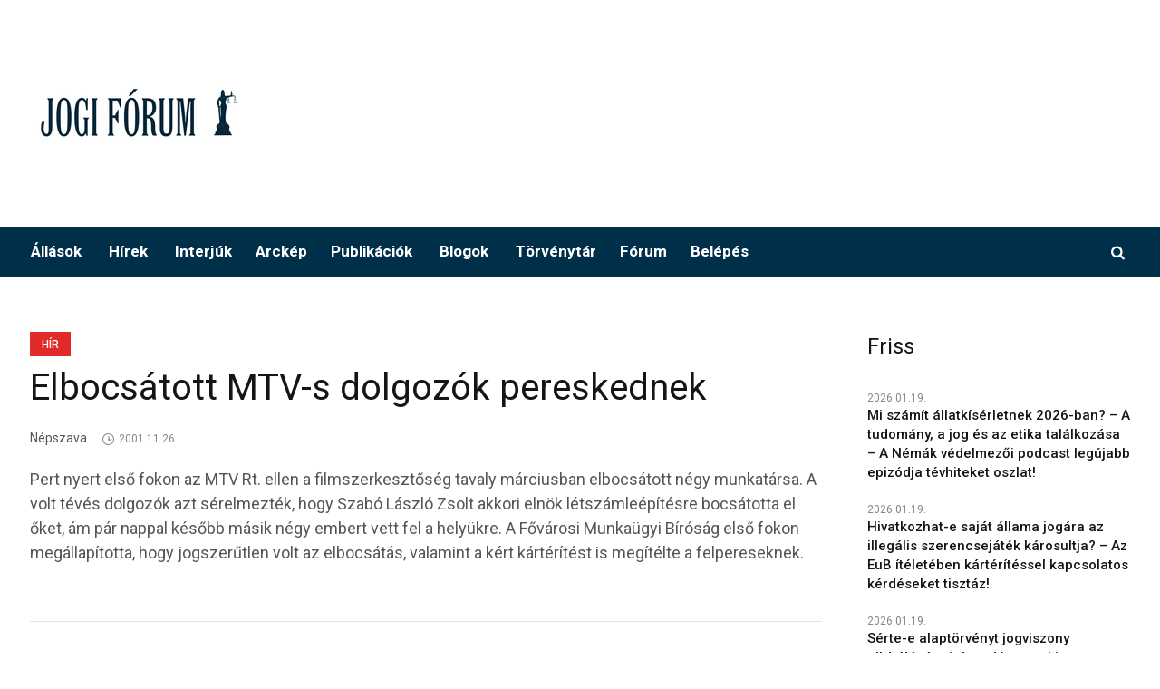

--- FILE ---
content_type: text/html; charset=UTF-8
request_url: https://www.jogiforum.hu/hir/2001/11/26/elbocsatott-mtv-s-dolgozok-pereskednek/
body_size: 15475
content:
<!DOCTYPE html>
<html lang="hu" class="cmsmasters_html">
<head>
<meta charset="UTF-8" />
<meta name="viewport" content="width=device-width, initial-scale=1, maximum-scale=1" />
<meta name="format-detection" content="telephone=no" />
<link rel="profile" href="http://gmpg.org/xfn/11" />
<link rel="pingback" href="https://www.jogiforum.hu/WP/xmlrpc.php" />
<script  src="https://www.jogiforum.hu/wp-content/cache/minify/16eda.js"></script>

<!-- Google Tag Manager -->
<script>(function(w,d,s,l,i){w[l]=w[l]||[];w[l].push({'gtm.start':
new Date().getTime(),event:'gtm.js'});var f=d.getElementsByTagName(s)[0],
j=d.createElement(s),dl=l!='dataLayer'?'&l='+l:'';j.async=true;j.src=
'https://www.googletagmanager.com/gtm.js?id='+i+dl;f.parentNode.insertBefore(j,f);
})(window,document,'script','dataLayer','GTM-P6WC383');</script>
<!-- End Google Tag Manager -->
<meta name='robots' content='index, follow, max-image-preview:large, max-snippet:-1, max-video-preview:-1' />

	<!-- This site is optimized with the Yoast SEO Premium plugin v16.6 (Yoast SEO v18.9) - https://yoast.com/wordpress/plugins/seo/ -->
	<title>Elbocsátott MTV-s dolgozók pereskednek - Jogi Fórum</title>
	<link rel="canonical" href="https://www.jogiforum.hu/hir/2001/11/26/elbocsatott-mtv-s-dolgozok-pereskednek/" />
	<meta property="og:locale" content="hu_HU" />
	<meta property="og:type" content="article" />
	<meta property="og:title" content="Elbocsátott MTV-s dolgozók pereskednek" />
	<meta property="og:description" content="Pert nyert első fokon az MTV Rt. ellen a filmszerkesztőség tavaly márciusban elbocsátott négy munkatársa. A volt tévés dolgozók azt sérelmezték, hogy Szabó László Zsolt akkori elnök létszámleépítésre bocsátotta el őket, ám pár nappal később másik négy embert vett fel a helyükre. A Fővárosi Munkaügyi Bíróság első fokon megállapította, hogy jogszerűtlen volt az elbocsátás, valamint..." />
	<meta property="og:url" content="https://www.jogiforum.hu/hir/2001/11/26/elbocsatott-mtv-s-dolgozok-pereskednek/" />
	<meta property="og:site_name" content="Jogi Fórum" />
	<meta property="article:published_time" content="2001-11-26T21:41:10+00:00" />
	<meta name="twitter:card" content="summary_large_image" />
	<meta name="twitter:label1" content="Szerző:" />
	<meta name="twitter:data1" content="vbala" />
	<meta name="twitter:label2" content="Becsült olvasási idő" />
	<meta name="twitter:data2" content="1 perc" />
	<script type="application/ld+json" class="yoast-schema-graph">{"@context":"https://schema.org","@graph":[{"@type":"WebSite","@id":"https://www.jogiforum.hu/#website","url":"https://www.jogiforum.hu/","name":"Jogi Fórum","description":"","potentialAction":[{"@type":"SearchAction","target":{"@type":"EntryPoint","urlTemplate":"https://www.jogiforum.hu/?s={search_term_string}"},"query-input":"required name=search_term_string"}],"inLanguage":"hu"},{"@type":"WebPage","@id":"https://www.jogiforum.hu/hir/2001/11/26/elbocsatott-mtv-s-dolgozok-pereskednek/#webpage","url":"https://www.jogiforum.hu/hir/2001/11/26/elbocsatott-mtv-s-dolgozok-pereskednek/","name":"Elbocsátott MTV-s dolgozók pereskednek - Jogi Fórum","isPartOf":{"@id":"https://www.jogiforum.hu/#website"},"datePublished":"2001-11-26T21:41:10+00:00","dateModified":"2001-11-26T21:41:10+00:00","author":{"@id":"https://www.jogiforum.hu/#/schema/person/0aaa3350cdb2c04e4fba8cd04593445c"},"breadcrumb":{"@id":"https://www.jogiforum.hu/hir/2001/11/26/elbocsatott-mtv-s-dolgozok-pereskednek/#breadcrumb"},"inLanguage":"hu","potentialAction":[{"@type":"ReadAction","target":["https://www.jogiforum.hu/hir/2001/11/26/elbocsatott-mtv-s-dolgozok-pereskednek/"]}]},{"@type":"BreadcrumbList","@id":"https://www.jogiforum.hu/hir/2001/11/26/elbocsatott-mtv-s-dolgozok-pereskednek/#breadcrumb","itemListElement":[{"@type":"ListItem","position":1,"name":"Home","item":"https://www.jogiforum.hu/"},{"@type":"ListItem","position":2,"name":"Ez egy minta oldal","item":"https://www.jogiforum.hu/ez-egy-minta-oldal/"},{"@type":"ListItem","position":3,"name":"Elbocsátott MTV-s dolgozók pereskednek"}]},{"@type":"Person","@id":"https://www.jogiforum.hu/#/schema/person/0aaa3350cdb2c04e4fba8cd04593445c","name":"vbala","image":{"@type":"ImageObject","inLanguage":"hu","@id":"https://www.jogiforum.hu/#/schema/person/image/","url":"https://secure.gravatar.com/avatar/8ec4ed7ccd3b51b5e1e14549d92137f1?s=96&d=mm&r=g","contentUrl":"https://secure.gravatar.com/avatar/8ec4ed7ccd3b51b5e1e14549d92137f1?s=96&d=mm&r=g","caption":"vbala"},"url":"https://www.jogiforum.hu/author/vbala/"}]}</script>
	<!-- / Yoast SEO Premium plugin. -->


<link rel='dns-prefetch' href='//code.jquery.com' />
<link rel='dns-prefetch' href='//fonts.googleapis.com' />
<link rel="alternate" type="application/rss+xml" title="Jogi Fórum &raquo; hírcsatorna" href="https://www.jogiforum.hu/feed/" />
<link rel="alternate" type="application/rss+xml" title="Jogi Fórum &raquo; hozzászólás hírcsatorna" href="https://www.jogiforum.hu/comments/feed/" />
<script type="text/javascript">
/* <![CDATA[ */
window._wpemojiSettings = {"baseUrl":"https:\/\/s.w.org\/images\/core\/emoji\/15.0.3\/72x72\/","ext":".png","svgUrl":"https:\/\/s.w.org\/images\/core\/emoji\/15.0.3\/svg\/","svgExt":".svg","source":{"concatemoji":"https:\/\/www.jogiforum.hu\/WP\/wp-includes\/js\/wp-emoji-release.min.js?ver=6.5.5"}};
/*! This file is auto-generated */
!function(i,n){var o,s,e;function c(e){try{var t={supportTests:e,timestamp:(new Date).valueOf()};sessionStorage.setItem(o,JSON.stringify(t))}catch(e){}}function p(e,t,n){e.clearRect(0,0,e.canvas.width,e.canvas.height),e.fillText(t,0,0);var t=new Uint32Array(e.getImageData(0,0,e.canvas.width,e.canvas.height).data),r=(e.clearRect(0,0,e.canvas.width,e.canvas.height),e.fillText(n,0,0),new Uint32Array(e.getImageData(0,0,e.canvas.width,e.canvas.height).data));return t.every(function(e,t){return e===r[t]})}function u(e,t,n){switch(t){case"flag":return n(e,"\ud83c\udff3\ufe0f\u200d\u26a7\ufe0f","\ud83c\udff3\ufe0f\u200b\u26a7\ufe0f")?!1:!n(e,"\ud83c\uddfa\ud83c\uddf3","\ud83c\uddfa\u200b\ud83c\uddf3")&&!n(e,"\ud83c\udff4\udb40\udc67\udb40\udc62\udb40\udc65\udb40\udc6e\udb40\udc67\udb40\udc7f","\ud83c\udff4\u200b\udb40\udc67\u200b\udb40\udc62\u200b\udb40\udc65\u200b\udb40\udc6e\u200b\udb40\udc67\u200b\udb40\udc7f");case"emoji":return!n(e,"\ud83d\udc26\u200d\u2b1b","\ud83d\udc26\u200b\u2b1b")}return!1}function f(e,t,n){var r="undefined"!=typeof WorkerGlobalScope&&self instanceof WorkerGlobalScope?new OffscreenCanvas(300,150):i.createElement("canvas"),a=r.getContext("2d",{willReadFrequently:!0}),o=(a.textBaseline="top",a.font="600 32px Arial",{});return e.forEach(function(e){o[e]=t(a,e,n)}),o}function t(e){var t=i.createElement("script");t.src=e,t.defer=!0,i.head.appendChild(t)}"undefined"!=typeof Promise&&(o="wpEmojiSettingsSupports",s=["flag","emoji"],n.supports={everything:!0,everythingExceptFlag:!0},e=new Promise(function(e){i.addEventListener("DOMContentLoaded",e,{once:!0})}),new Promise(function(t){var n=function(){try{var e=JSON.parse(sessionStorage.getItem(o));if("object"==typeof e&&"number"==typeof e.timestamp&&(new Date).valueOf()<e.timestamp+604800&&"object"==typeof e.supportTests)return e.supportTests}catch(e){}return null}();if(!n){if("undefined"!=typeof Worker&&"undefined"!=typeof OffscreenCanvas&&"undefined"!=typeof URL&&URL.createObjectURL&&"undefined"!=typeof Blob)try{var e="postMessage("+f.toString()+"("+[JSON.stringify(s),u.toString(),p.toString()].join(",")+"));",r=new Blob([e],{type:"text/javascript"}),a=new Worker(URL.createObjectURL(r),{name:"wpTestEmojiSupports"});return void(a.onmessage=function(e){c(n=e.data),a.terminate(),t(n)})}catch(e){}c(n=f(s,u,p))}t(n)}).then(function(e){for(var t in e)n.supports[t]=e[t],n.supports.everything=n.supports.everything&&n.supports[t],"flag"!==t&&(n.supports.everythingExceptFlag=n.supports.everythingExceptFlag&&n.supports[t]);n.supports.everythingExceptFlag=n.supports.everythingExceptFlag&&!n.supports.flag,n.DOMReady=!1,n.readyCallback=function(){n.DOMReady=!0}}).then(function(){return e}).then(function(){var e;n.supports.everything||(n.readyCallback(),(e=n.source||{}).concatemoji?t(e.concatemoji):e.wpemoji&&e.twemoji&&(t(e.twemoji),t(e.wpemoji)))}))}((window,document),window._wpemojiSettings);
/* ]]> */
</script>
<link rel='stylesheet' id='wp-color-picker-css' href='https://www.jogiforum.hu/WP/wp-admin/css/color-picker.min.css?ver=6.5.5' type='text/css' media='all' />
<link rel='stylesheet' id='vat-number-block-css' href='https://www.jogiforum.hu/wp-content/plugins/integration-for-szamlazzhu-woocommerce/build/style-vat-number-block.css?ver=5.9.0.3' type='text/css' media='all' />
<style id='wp-emoji-styles-inline-css' type='text/css'>

	img.wp-smiley, img.emoji {
		display: inline !important;
		border: none !important;
		box-shadow: none !important;
		height: 1em !important;
		width: 1em !important;
		margin: 0 0.07em !important;
		vertical-align: -0.1em !important;
		background: none !important;
		padding: 0 !important;
	}
</style>
<link rel='stylesheet' id='wp-block-library-css' href='https://www.jogiforum.hu/WP/wp-includes/css/dist/block-library/style.min.css?ver=6.5.5' type='text/css' media='all' />
<style id='classic-theme-styles-inline-css' type='text/css'>
/*! This file is auto-generated */
.wp-block-button__link{color:#fff;background-color:#32373c;border-radius:9999px;box-shadow:none;text-decoration:none;padding:calc(.667em + 2px) calc(1.333em + 2px);font-size:1.125em}.wp-block-file__button{background:#32373c;color:#fff;text-decoration:none}
</style>
<style id='global-styles-inline-css' type='text/css'>
body{--wp--preset--color--black: #000000;--wp--preset--color--cyan-bluish-gray: #abb8c3;--wp--preset--color--white: #ffffff;--wp--preset--color--pale-pink: #f78da7;--wp--preset--color--vivid-red: #cf2e2e;--wp--preset--color--luminous-vivid-orange: #ff6900;--wp--preset--color--luminous-vivid-amber: #fcb900;--wp--preset--color--light-green-cyan: #7bdcb5;--wp--preset--color--vivid-green-cyan: #00d084;--wp--preset--color--pale-cyan-blue: #8ed1fc;--wp--preset--color--vivid-cyan-blue: #0693e3;--wp--preset--color--vivid-purple: #9b51e0;--wp--preset--color--color-1: #565656;--wp--preset--color--color-2: #e12b2b;--wp--preset--color--color-3: #878787;--wp--preset--color--color-4: #151515;--wp--preset--color--color-5: #ffffff;--wp--preset--color--color-6: #f7f7f7;--wp--preset--color--color-7: #e3e3e3;--wp--preset--color--color-8: #e4e4e4;--wp--preset--gradient--vivid-cyan-blue-to-vivid-purple: linear-gradient(135deg,rgba(6,147,227,1) 0%,rgb(155,81,224) 100%);--wp--preset--gradient--light-green-cyan-to-vivid-green-cyan: linear-gradient(135deg,rgb(122,220,180) 0%,rgb(0,208,130) 100%);--wp--preset--gradient--luminous-vivid-amber-to-luminous-vivid-orange: linear-gradient(135deg,rgba(252,185,0,1) 0%,rgba(255,105,0,1) 100%);--wp--preset--gradient--luminous-vivid-orange-to-vivid-red: linear-gradient(135deg,rgba(255,105,0,1) 0%,rgb(207,46,46) 100%);--wp--preset--gradient--very-light-gray-to-cyan-bluish-gray: linear-gradient(135deg,rgb(238,238,238) 0%,rgb(169,184,195) 100%);--wp--preset--gradient--cool-to-warm-spectrum: linear-gradient(135deg,rgb(74,234,220) 0%,rgb(151,120,209) 20%,rgb(207,42,186) 40%,rgb(238,44,130) 60%,rgb(251,105,98) 80%,rgb(254,248,76) 100%);--wp--preset--gradient--blush-light-purple: linear-gradient(135deg,rgb(255,206,236) 0%,rgb(152,150,240) 100%);--wp--preset--gradient--blush-bordeaux: linear-gradient(135deg,rgb(254,205,165) 0%,rgb(254,45,45) 50%,rgb(107,0,62) 100%);--wp--preset--gradient--luminous-dusk: linear-gradient(135deg,rgb(255,203,112) 0%,rgb(199,81,192) 50%,rgb(65,88,208) 100%);--wp--preset--gradient--pale-ocean: linear-gradient(135deg,rgb(255,245,203) 0%,rgb(182,227,212) 50%,rgb(51,167,181) 100%);--wp--preset--gradient--electric-grass: linear-gradient(135deg,rgb(202,248,128) 0%,rgb(113,206,126) 100%);--wp--preset--gradient--midnight: linear-gradient(135deg,rgb(2,3,129) 0%,rgb(40,116,252) 100%);--wp--preset--font-size--small: 13px;--wp--preset--font-size--medium: 20px;--wp--preset--font-size--large: 36px;--wp--preset--font-size--x-large: 42px;--wp--preset--spacing--20: 0.44rem;--wp--preset--spacing--30: 0.67rem;--wp--preset--spacing--40: 1rem;--wp--preset--spacing--50: 1.5rem;--wp--preset--spacing--60: 2.25rem;--wp--preset--spacing--70: 3.38rem;--wp--preset--spacing--80: 5.06rem;--wp--preset--shadow--natural: 6px 6px 9px rgba(0, 0, 0, 0.2);--wp--preset--shadow--deep: 12px 12px 50px rgba(0, 0, 0, 0.4);--wp--preset--shadow--sharp: 6px 6px 0px rgba(0, 0, 0, 0.2);--wp--preset--shadow--outlined: 6px 6px 0px -3px rgba(255, 255, 255, 1), 6px 6px rgba(0, 0, 0, 1);--wp--preset--shadow--crisp: 6px 6px 0px rgba(0, 0, 0, 1);}:where(.is-layout-flex){gap: 0.5em;}:where(.is-layout-grid){gap: 0.5em;}body .is-layout-flex{display: flex;}body .is-layout-flex{flex-wrap: wrap;align-items: center;}body .is-layout-flex > *{margin: 0;}body .is-layout-grid{display: grid;}body .is-layout-grid > *{margin: 0;}:where(.wp-block-columns.is-layout-flex){gap: 2em;}:where(.wp-block-columns.is-layout-grid){gap: 2em;}:where(.wp-block-post-template.is-layout-flex){gap: 1.25em;}:where(.wp-block-post-template.is-layout-grid){gap: 1.25em;}.has-black-color{color: var(--wp--preset--color--black) !important;}.has-cyan-bluish-gray-color{color: var(--wp--preset--color--cyan-bluish-gray) !important;}.has-white-color{color: var(--wp--preset--color--white) !important;}.has-pale-pink-color{color: var(--wp--preset--color--pale-pink) !important;}.has-vivid-red-color{color: var(--wp--preset--color--vivid-red) !important;}.has-luminous-vivid-orange-color{color: var(--wp--preset--color--luminous-vivid-orange) !important;}.has-luminous-vivid-amber-color{color: var(--wp--preset--color--luminous-vivid-amber) !important;}.has-light-green-cyan-color{color: var(--wp--preset--color--light-green-cyan) !important;}.has-vivid-green-cyan-color{color: var(--wp--preset--color--vivid-green-cyan) !important;}.has-pale-cyan-blue-color{color: var(--wp--preset--color--pale-cyan-blue) !important;}.has-vivid-cyan-blue-color{color: var(--wp--preset--color--vivid-cyan-blue) !important;}.has-vivid-purple-color{color: var(--wp--preset--color--vivid-purple) !important;}.has-black-background-color{background-color: var(--wp--preset--color--black) !important;}.has-cyan-bluish-gray-background-color{background-color: var(--wp--preset--color--cyan-bluish-gray) !important;}.has-white-background-color{background-color: var(--wp--preset--color--white) !important;}.has-pale-pink-background-color{background-color: var(--wp--preset--color--pale-pink) !important;}.has-vivid-red-background-color{background-color: var(--wp--preset--color--vivid-red) !important;}.has-luminous-vivid-orange-background-color{background-color: var(--wp--preset--color--luminous-vivid-orange) !important;}.has-luminous-vivid-amber-background-color{background-color: var(--wp--preset--color--luminous-vivid-amber) !important;}.has-light-green-cyan-background-color{background-color: var(--wp--preset--color--light-green-cyan) !important;}.has-vivid-green-cyan-background-color{background-color: var(--wp--preset--color--vivid-green-cyan) !important;}.has-pale-cyan-blue-background-color{background-color: var(--wp--preset--color--pale-cyan-blue) !important;}.has-vivid-cyan-blue-background-color{background-color: var(--wp--preset--color--vivid-cyan-blue) !important;}.has-vivid-purple-background-color{background-color: var(--wp--preset--color--vivid-purple) !important;}.has-black-border-color{border-color: var(--wp--preset--color--black) !important;}.has-cyan-bluish-gray-border-color{border-color: var(--wp--preset--color--cyan-bluish-gray) !important;}.has-white-border-color{border-color: var(--wp--preset--color--white) !important;}.has-pale-pink-border-color{border-color: var(--wp--preset--color--pale-pink) !important;}.has-vivid-red-border-color{border-color: var(--wp--preset--color--vivid-red) !important;}.has-luminous-vivid-orange-border-color{border-color: var(--wp--preset--color--luminous-vivid-orange) !important;}.has-luminous-vivid-amber-border-color{border-color: var(--wp--preset--color--luminous-vivid-amber) !important;}.has-light-green-cyan-border-color{border-color: var(--wp--preset--color--light-green-cyan) !important;}.has-vivid-green-cyan-border-color{border-color: var(--wp--preset--color--vivid-green-cyan) !important;}.has-pale-cyan-blue-border-color{border-color: var(--wp--preset--color--pale-cyan-blue) !important;}.has-vivid-cyan-blue-border-color{border-color: var(--wp--preset--color--vivid-cyan-blue) !important;}.has-vivid-purple-border-color{border-color: var(--wp--preset--color--vivid-purple) !important;}.has-vivid-cyan-blue-to-vivid-purple-gradient-background{background: var(--wp--preset--gradient--vivid-cyan-blue-to-vivid-purple) !important;}.has-light-green-cyan-to-vivid-green-cyan-gradient-background{background: var(--wp--preset--gradient--light-green-cyan-to-vivid-green-cyan) !important;}.has-luminous-vivid-amber-to-luminous-vivid-orange-gradient-background{background: var(--wp--preset--gradient--luminous-vivid-amber-to-luminous-vivid-orange) !important;}.has-luminous-vivid-orange-to-vivid-red-gradient-background{background: var(--wp--preset--gradient--luminous-vivid-orange-to-vivid-red) !important;}.has-very-light-gray-to-cyan-bluish-gray-gradient-background{background: var(--wp--preset--gradient--very-light-gray-to-cyan-bluish-gray) !important;}.has-cool-to-warm-spectrum-gradient-background{background: var(--wp--preset--gradient--cool-to-warm-spectrum) !important;}.has-blush-light-purple-gradient-background{background: var(--wp--preset--gradient--blush-light-purple) !important;}.has-blush-bordeaux-gradient-background{background: var(--wp--preset--gradient--blush-bordeaux) !important;}.has-luminous-dusk-gradient-background{background: var(--wp--preset--gradient--luminous-dusk) !important;}.has-pale-ocean-gradient-background{background: var(--wp--preset--gradient--pale-ocean) !important;}.has-electric-grass-gradient-background{background: var(--wp--preset--gradient--electric-grass) !important;}.has-midnight-gradient-background{background: var(--wp--preset--gradient--midnight) !important;}.has-small-font-size{font-size: var(--wp--preset--font-size--small) !important;}.has-medium-font-size{font-size: var(--wp--preset--font-size--medium) !important;}.has-large-font-size{font-size: var(--wp--preset--font-size--large) !important;}.has-x-large-font-size{font-size: var(--wp--preset--font-size--x-large) !important;}
.wp-block-navigation a:where(:not(.wp-element-button)){color: inherit;}
:where(.wp-block-post-template.is-layout-flex){gap: 1.25em;}:where(.wp-block-post-template.is-layout-grid){gap: 1.25em;}
:where(.wp-block-columns.is-layout-flex){gap: 2em;}:where(.wp-block-columns.is-layout-grid){gap: 2em;}
.wp-block-pullquote{font-size: 1.5em;line-height: 1.6;}
</style>
<link rel='stylesheet' id='woocommerce-layout-css' href='https://www.jogiforum.hu/wp-content/plugins/woocommerce/assets/css/woocommerce-layout.css?ver=9.0.2' type='text/css' media='all' />
<link rel='stylesheet' id='woocommerce-smallscreen-css' href='https://www.jogiforum.hu/wp-content/plugins/woocommerce/assets/css/woocommerce-smallscreen.css?ver=9.0.2' type='text/css' media='only screen and (max-width: 768px)' />
<link rel='stylesheet' id='woocommerce-general-css' href='https://www.jogiforum.hu/wp-content/plugins/woocommerce/assets/css/woocommerce.css?ver=9.0.2' type='text/css' media='all' />
<style id='woocommerce-inline-inline-css' type='text/css'>
.woocommerce form .form-row .required { visibility: visible; }
</style>
<link rel='stylesheet' id='wp-job-manager-job-listings-css' href='https://www.jogiforum.hu/wp-content/plugins/wp-job-manager/assets/dist/css/job-listings.css?ver=d866e43503c5e047c6b0be0a9557cf8e' type='text/css' media='all' />
<link rel='stylesheet' id='if-menu-site-css-css' href='https://www.jogiforum.hu/wp-content/plugins/if-menu/assets/if-menu-site.css?ver=6.5.5' type='text/css' media='all' />
<link rel='stylesheet' id='jquery-ui-css' href='//code.jquery.com/ui/1.13.2/themes/smoothness/jquery-ui.min.css?ver=1.13.2' type='text/css' media='all' />
<link rel='stylesheet' id='jm-application-deadline-css' href='https://www.jogiforum.hu/wp-content/plugins/wp-job-manager-application-deadline/assets/css/frontend.css?ver=1.0' type='text/css' media='' />
<link rel='stylesheet' id='wp-job-manager-applications-frontend-css' href='https://www.jogiforum.hu/wp-content/plugins/wp-job-manager-applications/assets/css/frontend.css?ver=6.5.5' type='text/css' media='all' />
<link rel='stylesheet' id='select2-css' href='https://www.jogiforum.hu/wp-content/plugins/woocommerce/assets/css/select2.css?ver=9.0.2' type='text/css' media='all' />
<link rel='stylesheet' id='wp-job-manager-resume-frontend-css' href='https://www.jogiforum.hu/wp-content/plugins/wp-job-manager-resumes/assets/css/frontend.css?ver=1.18.0' type='text/css' media='all' />
<link rel='stylesheet' id='wc-paid-listings-packages-css' href='https://www.jogiforum.hu/wp-content/plugins/wp-job-manager-wc-paid-listings/assets/css/packages.css?ver=6.5.5' type='text/css' media='all' />
<link rel='stylesheet' id='magazilla-theme-style-css' href='https://www.jogiforum.hu/wp-content/themes/magazilla/style.css?ver=1.0.0' type='text/css' media='screen, print' />
<link rel='stylesheet' id='magazilla-style-css' href='https://www.jogiforum.hu/wp-content/themes/magazilla/theme-framework/theme-style/css/style.css?ver=1.0.0' type='text/css' media='screen, print' />
<style id='magazilla-style-inline-css' type='text/css'>

	.header_mid .header_mid_inner .logo_wrap {
		width : 240px;
	}

	.header_mid_inner .logo .logo_retina {
		width : 395px;
	}


		.headline_aligner, 
		.cmsmasters_breadcrumbs_aligner {
			min-height:95px;
		}
		

	.header_top {
		height : 32px;
	}
	
	.header_mid {
		height : 250px;
	}
	
	.header_bot {
		height : 56px;
	}
	
	#page.cmsmasters_heading_after_header #middle, 
	#page.cmsmasters_heading_under_header #middle .headline .headline_outer {
		padding-top : 250px;
	}
	
	#page.cmsmasters_heading_after_header.enable_header_top #middle, 
	#page.cmsmasters_heading_under_header.enable_header_top #middle .headline .headline_outer {
		padding-top : 282px;
	}
	
	#page.cmsmasters_heading_after_header.enable_header_bottom #middle, 
	#page.cmsmasters_heading_under_header.enable_header_bottom #middle .headline .headline_outer {
		padding-top : 306px;
	}
	
	#page.cmsmasters_heading_after_header.enable_header_top.enable_header_bottom #middle, 
	#page.cmsmasters_heading_under_header.enable_header_top.enable_header_bottom #middle .headline .headline_outer {
		padding-top : 338px;
	}
	
	@media only screen and (max-width: 1024px) {
		.header_top,
		.header_mid,
		.header_bot {
			height : auto;
		}
		
		.header_mid .header_mid_inner_cont > div {
			height : 250px;
			max-height : 65px;
		}
		
		.header_bot .header_bot_inner_cont > div {
			height : 56px;
		}
		
		#page.cmsmasters_heading_after_header #middle, 
		#page.cmsmasters_heading_under_header #middle .headline .headline_outer, 
		#page.cmsmasters_heading_after_header.enable_header_top #middle, 
		#page.cmsmasters_heading_under_header.enable_header_top #middle .headline .headline_outer, 
		#page.cmsmasters_heading_after_header.enable_header_bottom #middle, 
		#page.cmsmasters_heading_under_header.enable_header_bottom #middle .headline .headline_outer, 
		#page.cmsmasters_heading_after_header.enable_header_top.enable_header_bottom #middle, 
		#page.cmsmasters_heading_under_header.enable_header_top.enable_header_bottom #middle .headline .headline_outer {
			padding-top : 0 !important;
		}
	}
	
	@media only screen and (max-width: 768px) {
		.header_mid .header_mid_inner_cont > div, 
		.header_bot .header_bot_inner_cont > div {
			height:auto;
		}
	}

</style>
<link rel='stylesheet' id='magazilla-adaptive-css' href='https://www.jogiforum.hu/wp-content/themes/magazilla/theme-framework/theme-style/css/adaptive.css?ver=1.0.0' type='text/css' media='screen, print' />
<link rel='stylesheet' id='magazilla-retina-css' href='https://www.jogiforum.hu/wp-content/themes/magazilla/theme-framework/theme-style/css/retina.css?ver=1.0.0' type='text/css' media='screen' />
<link rel='stylesheet' id='magazilla-icons-css' href='https://www.jogiforum.hu/wp-content/themes/magazilla/css/fontello.css?ver=1.0.0' type='text/css' media='screen' />
<link rel='stylesheet' id='magazilla-icons-custom-css' href='https://www.jogiforum.hu/wp-content/themes/magazilla/theme-vars/theme-style/css/fontello-custom.css?ver=1.0.0' type='text/css' media='screen' />
<link rel='stylesheet' id='animate-css' href='https://www.jogiforum.hu/wp-content/themes/magazilla/css/animate.css?ver=1.0.0' type='text/css' media='screen' />
<link rel='stylesheet' id='ilightbox-css' href='https://www.jogiforum.hu/wp-content/themes/magazilla/css/ilightbox.css?ver=2.2.0' type='text/css' media='screen' />
<link rel='stylesheet' id='ilightbox-skin-dark-css' href='https://www.jogiforum.hu/wp-content/themes/magazilla/css/ilightbox-skins/dark-skin.css?ver=2.2.0' type='text/css' media='screen' />
<link rel='stylesheet' id='magazilla-fonts-schemes-css' href='https://www.jogiforum.hu/wp-content/uploads/cmsmasters_styles/magazilla.css?ver=1.0.0' type='text/css' media='screen' />
<link rel='stylesheet' id='google-fonts-css' href='//fonts.googleapis.com/css?family=Roboto%3A300%2C300italic%2C400%2C400italic%2C500%2C500italic%2C700%2C700italic%7CHeebo%3A100%2C300%2C400%2C500%2C700%2C800%2C900&#038;ver=6.5.5' type='text/css' media='all' />
<link rel='stylesheet' id='magazilla-theme-vars-style-css' href='https://www.jogiforum.hu/wp-content/themes/magazilla/theme-vars/theme-style/css/vars-style.css?ver=1.0.0' type='text/css' media='screen, print' />
<link rel='stylesheet' id='magazilla-gutenberg-frontend-style-css' href='https://www.jogiforum.hu/wp-content/themes/magazilla/gutenberg/cmsmasters-framework/theme-style/css/frontend-style.css?ver=1.0.0' type='text/css' media='screen' />
<link rel='stylesheet' id='magazilla-child-style-css' href='https://www.jogiforum.hu/wp-content/themes/magazilla-child/style.css?ver=1.0.0' type='text/css' media='screen, print' />
<script  src="https://www.jogiforum.hu/wp-content/cache/minify/a14aa.js"></script>



<script type="text/javascript" id="wc-add-to-cart-js-extra">
/* <![CDATA[ */
var wc_add_to_cart_params = {"ajax_url":"\/WP\/wp-admin\/admin-ajax.php","wc_ajax_url":"\/?wc-ajax=%%endpoint%%","i18n_view_cart":"Kos\u00e1r","cart_url":"https:\/\/www.jogiforum.hu\/cart\/","is_cart":"","cart_redirect_after_add":"no"};
/* ]]> */
</script>
<script  src="https://www.jogiforum.hu/wp-content/cache/minify/dc06c.js"></script>


<script type="text/javascript" id="woocommerce-js-extra">
/* <![CDATA[ */
var woocommerce_params = {"ajax_url":"\/WP\/wp-admin\/admin-ajax.php","wc_ajax_url":"\/?wc-ajax=%%endpoint%%"};
/* ]]> */
</script>
<script  src="https://www.jogiforum.hu/wp-content/cache/minify/32d7a.js"></script>






<link rel="https://api.w.org/" href="https://www.jogiforum.hu/wp-json/" /><link rel="alternate" type="application/json" href="https://www.jogiforum.hu/wp-json/wp/v2/posts/35304" /><link rel="EditURI" type="application/rsd+xml" title="RSD" href="https://www.jogiforum.hu/WP/xmlrpc.php?rsd" />
<meta name="generator" content="WordPress 6.5.5" />
<meta name="generator" content="WooCommerce 9.0.2" />
<link rel='shortlink' href='https://www.jogiforum.hu/?p=35304' />
<link rel="alternate" type="application/json+oembed" href="https://www.jogiforum.hu/wp-json/oembed/1.0/embed?url=https%3A%2F%2Fwww.jogiforum.hu%2Fhir%2F2001%2F11%2F26%2Felbocsatott-mtv-s-dolgozok-pereskednek%2F" />
<link rel="alternate" type="text/xml+oembed" href="https://www.jogiforum.hu/wp-json/oembed/1.0/embed?url=https%3A%2F%2Fwww.jogiforum.hu%2Fhir%2F2001%2F11%2F26%2Felbocsatott-mtv-s-dolgozok-pereskednek%2F&#038;format=xml" />
  <script type="application/bannerData" id="adData">
  {
    "url" : "/hir/2001/11/26/elbocsatott-mtv-s-dolgozok-pereskednek/",
    "uid" : "35304",
    "pageType" : "article",
    "keywords" : [],
        "category" : "hír"
  }
  </script>
  	<noscript><style>.woocommerce-product-gallery{ opacity: 1 !important; }</style></noscript>
	<style type="text/css">.recentcomments a{display:inline !important;padding:0 !important;margin:0 !important;}</style><link rel="apple-touch-icon" sizes="180x180" href="https://www.jogiforum.hu/wp-content/themes/magazilla-child/images/favicon/apple-touch-icon.png">
<link rel="icon" type="image/png" sizes="32x32" href="https://www.jogiforum.hu/wp-content/themes/magazilla-child/images/favicon/favicon-32x32.png">
<link rel="icon" type="image/png" sizes="16x16" href="https://www.jogiforum.hu/wp-content/themes/magazilla-child/images/favicon/favicon-16x16.png">
<link rel="manifest" href="https://www.jogiforum.hu/wp-content/themes/magazilla-child/images/favicon/site.webmanifest">
<meta name="jf_version_control" content="2024.02.16.JF.NA">
</head>
<body class="post-template-default single single-post postid-35304 single-format-standard theme-magazilla woocommerce-no-js magazilla-child">
  <noscript><iframe src="https://www.googletagmanager.com/ns.html?id=GTM-P6WC383"
height="0" width="0" style="display:none;visibility:hidden"></iframe></noscript>
<!-- End Google Tag Manager (noscript) -->
<div id="fb-root"></div><script async defer crossorigin="anonymous" src="https://connect.facebook.net/hu_HU/sdk.js#xfbml=1&version=v11.0&appId=55431059930&autoLogAppEvents=1" nonce="CnW7TNzi"></script>
<div class="cmsmasters_header_search_form">
			<span class="cmsmasters_header_search_form_close cmsmasters_theme_icon_cancel"></span><form method="get" action="https://www.jogiforum.hu/">
			<div class="cmsmasters_header_search_form_field">
				<button type="submit" class="cmsmasters_theme_icon_search"></button>
				<input type="search" name="s" placeholder="Keresés..." value="" />
			</div>
		</form></div>
<!-- Start Page -->
<div id="page" class="cmsmasters_content_composer chrome_only cmsmasters_liquid fixed_header enable_header_bottom cmsmasters_heading_after_header hfeed site">

<!--  Start Main  -->
<div id="main">

<!--  Start Header  -->
<header id="header">
	<div class="header_mid" data-height="250"><div class="header_mid_outer"><div class="header_mid_inner"><div class="header_mid_inner_cont"><div class="logo_wrap"><a href="https://www.jogiforum.hu/" title="Jogi Fórum" class="logo">
	<img src="https://www.jogiforum.hu/wp-content/uploads/2020/02/jogiforumlogo-white-240.png" alt="Jogi Fórum" /><img class="logo_retina" src="https://www.jogiforum.hu/wp-content/uploads/2020/02/jogiforumlogo-white-800.png" alt="Jogi Fórum" width="395" height="98" /></a>
</div><div class="slogan_wrap slotLeaderboard"><div class="slogan_wrap_inner"><div class="slogan_wrap_text"></div></div></div></div></div></div></div><div class="header_bot slotHeader" data-height="56"><div class="header_bot_outer"><div class="header_bot_inner"><div class="header_bot_inner_cont"><div class="bot_search_but_wrap"><a href="javascript:void(0);" class="bot_search_but cmsmasters_header_search_but cmsmasters_theme_icon_search"></a></div><div class="resp_bot_nav_wrap"><div class="resp_bot_nav_outer"><a class="responsive_nav resp_bot_nav cmsmasters_theme_icon_resp_nav" href="javascript:void(0)"></a></div></div><!--  Start Navigation  --><div class="bot_nav_wrap"><nav><div class="menu-fomenu-container"><ul id="navigation" class="bot_nav navigation"><li id="menu-item-13" class="menu-item menu-item-type-post_type menu-item-object-page menu-item-has-children menu-item-13"><a href="https://www.jogiforum.hu/allas/"><span class="nav_item_wrap">Állások</span></a>
<ul class="sub-menu">
	<li id="menu-item-9138" class="menu-item menu-item-type-post_type menu-item-object-page menu-item-9138"><a href="https://www.jogiforum.hu/allas/"><span class="nav_item_wrap">Jogi álláshirdetések</span></a></li>
	<li id="menu-item-15" class="menu-item menu-item-type-post_type menu-item-object-page menu-item-15"><a href="https://www.jogiforum.hu/allas/uj/"><span class="nav_item_wrap">Álláshirdetés feladása</span></a></li>
</ul>
</li>
<li id="menu-item-13622" class="menu-item menu-item-type-taxonomy menu-item-object-category current-post-ancestor current-menu-parent current-post-parent menu-item-has-children menu-item-13622"><a href="https://www.jogiforum.hu/category/hir/"><span class="nav_item_wrap">Hírek</span></a>
<ul class="sub-menu">
	<li id="menu-item-59116" class="menu-item menu-item-type-taxonomy menu-item-object-post_tag menu-item-59116"><a href="https://www.jogiforum.hu/tag/jogalkotas/"><span class="nav_item_wrap">jogalkotás</span></a></li>
	<li id="menu-item-59117" class="menu-item menu-item-type-taxonomy menu-item-object-post_tag menu-item-59117"><a href="https://www.jogiforum.hu/tag/europai-unio/"><span class="nav_item_wrap">Európai Unió</span></a></li>
	<li id="menu-item-59118" class="menu-item menu-item-type-taxonomy menu-item-object-post_tag menu-item-59118"><a href="https://www.jogiforum.hu/tag/birosag/"><span class="nav_item_wrap">bíróság</span></a></li>
	<li id="menu-item-59119" class="menu-item menu-item-type-taxonomy menu-item-object-post_tag menu-item-59119"><a href="https://www.jogiforum.hu/tag/buntetojog/"><span class="nav_item_wrap">büntetőjog</span></a></li>
	<li id="menu-item-59120" class="menu-item menu-item-type-taxonomy menu-item-object-post_tag menu-item-59120"><a href="https://www.jogiforum.hu/tag/adozas/"><span class="nav_item_wrap">adózás</span></a></li>
	<li id="menu-item-59121" class="menu-item menu-item-type-taxonomy menu-item-object-post_tag menu-item-59121"><a href="https://www.jogiforum.hu/tag/alkotmanybirosag/"><span class="nav_item_wrap">Alkotmánybíróság</span></a></li>
	<li id="menu-item-59122" class="menu-item menu-item-type-taxonomy menu-item-object-post_tag menu-item-59122"><a href="https://www.jogiforum.hu/tag/adatvedelem/"><span class="nav_item_wrap">adatvédelem</span></a></li>
	<li id="menu-item-59123" class="menu-item menu-item-type-taxonomy menu-item-object-post_tag menu-item-59123"><a href="https://www.jogiforum.hu/tag/munkajog/"><span class="nav_item_wrap">munkajog</span></a></li>
	<li id="menu-item-59124" class="menu-item menu-item-type-taxonomy menu-item-object-post_tag menu-item-59124"><a href="https://www.jogiforum.hu/tag/fogyasztovedelem/"><span class="nav_item_wrap">fogyasztóvédelem</span></a></li>
	<li id="menu-item-59125" class="menu-item menu-item-type-taxonomy menu-item-object-post_tag menu-item-59125"><a href="https://www.jogiforum.hu/tag/versenyjog/"><span class="nav_item_wrap">versenyjog</span></a></li>
</ul>
</li>
<li id="menu-item-13623" class="menu-item menu-item-type-taxonomy menu-item-object-category menu-item-13623"><a href="https://www.jogiforum.hu/category/interju/"><span class="nav_item_wrap">Interjúk</span></a></li>
<li id="menu-item-13624" class="menu-item menu-item-type-taxonomy menu-item-object-category menu-item-13624"><a href="https://www.jogiforum.hu/category/arckepcsarnok/"><span class="nav_item_wrap">Arckép</span></a></li>
<li id="menu-item-13621" class="menu-item menu-item-type-taxonomy menu-item-object-category menu-item-has-children menu-item-13621"><a href="https://www.jogiforum.hu/category/publikacio/"><span class="nav_item_wrap">Publikációk</span></a>
<ul class="sub-menu">
	<li id="menu-item-71873" class="menu-item menu-item-type-post_type menu-item-object-page menu-item-71873"><a href="https://www.jogiforum.hu/publikacio-bekuldese/"><span class="nav_item_wrap">Publikáció beküldése</span></a></li>
</ul>
</li>
<li id="menu-item-9109" class="menu-item menu-item-type-custom menu-item-object-custom menu-item-has-children menu-item-9109"><a href="#"><span class="nav_item_wrap">Blogok</span></a>
<ul class="sub-menu">
	<li id="menu-item-77788" class="menu-item menu-item-type-post_type menu-item-object-page menu-item-77788"><a href="https://www.jogiforum.hu/blog-buntetojog/"><span class="nav_item_wrap">Büntetőjogi blog</span></a></li>
	<li id="menu-item-76942" class="menu-item menu-item-type-post_type menu-item-object-page menu-item-76942"><a href="https://www.jogiforum.hu/blog-csaladjog/"><span class="nav_item_wrap">Családjogi blog</span></a></li>
	<li id="menu-item-69521" class="menu-item menu-item-type-post_type menu-item-object-page menu-item-69521"><a href="https://www.jogiforum.hu/blog-vegrehajtasi-jog/"><span class="nav_item_wrap">Végrehajtási jog blog</span></a></li>
	<li id="menu-item-58921" class="menu-item menu-item-type-post_type menu-item-object-page menu-item-58921"><a href="https://www.jogiforum.hu/blog-adatvedelem-10/"><span class="nav_item_wrap">Adatvédelem blog</span></a></li>
	<li id="menu-item-58962" class="menu-item menu-item-type-post_type menu-item-object-page menu-item-58962"><a href="https://www.jogiforum.hu/blog-ip-it-vedjegy-domain-internet-jogi-blog-11/"><span class="nav_item_wrap">IP &#038; IT blog</span></a></li>
	<li id="menu-item-58961" class="menu-item menu-item-type-post_type menu-item-object-page menu-item-58961"><a href="https://www.jogiforum.hu/blog-sajto-es-mediajog-blog-13/"><span class="nav_item_wrap">Sajtó- és Médiajog Blog</span></a></li>
	<li id="menu-item-58963" class="menu-item menu-item-type-post_type menu-item-object-page menu-item-58963"><a href="https://www.jogiforum.hu/blog-versenyjog-blog-12/"><span class="nav_item_wrap">Versenyjog blog</span></a></li>
	<li id="menu-item-58964" class="menu-item menu-item-type-post_type menu-item-object-page menu-item-58964"><a href="https://www.jogiforum.hu/blog-jogi-szaknyelv-5/"><span class="nav_item_wrap">Jogi szaknyelvi blog</span></a></li>
</ul>
</li>
<li id="menu-item-4947" class="menu-item menu-item-type-post_type menu-item-object-page menu-item-4947"><a href="https://www.jogiforum.hu/torvenytar/"><span class="nav_item_wrap">Törvénytár</span></a></li>
<li id="menu-item-9115" class="menu-item menu-item-type-custom menu-item-object-custom menu-item-9115"><a href="/forum/"><span class="nav_item_wrap">Fórum</span></a></li>
<li id="menu-item-13628" class="menu-item menu-item-type-post_type menu-item-object-page menu-item-13628"><a href="https://www.jogiforum.hu/fiokom/?redirect_to=https://www.jogiforum.hu"><span class="nav_item_wrap">Belépés</span></a></li>
</ul></div></nav></div><!--  Finish Navigation  --></div></div></div></div></header>
<!--  Finish Header  -->


<!--  Start Middle  -->
<div id="middle">
<div class="headline headline_disabled cmsmasters_color_scheme_default">
				<div class="headline_outer cmsmasters_headline_disabled">
					<div class="headline_color"></div></div>
			</div><div class="middle_inner">
<div class="content_wrap r_sidebar">

<!-- Start Content -->
<div class="content entry">
	<div class="blog opened-article"><!-- Start Post Single Article  -->
<article id="post-35304" class="cmsmasters_open_post post-35304 post type-post status-publish format-standard hentry category-hir">
	<div class="cmsmasters_post_cont_info_top entry-meta"><span class="cmsmasters_post_category"><a href="https://www.jogiforum.hu/category/hir/" class="cmsmasters_cat_color cmsmasters_cat_615" rel="category tag">hír</a></span><header class="cmsmasters_post_header entry-header"><h1 class="cmsmasters_post_title entry-title">Elbocsátott MTV-s dolgozók pereskednek</h1></header><div class="cmsmasters_post_cont_info_bottom entry-meta"><div class="cmsmasters_post_cont_about_author entry-meta"><div class="cmsmasters_post_cont_about_author_info entry-meta"><div class="cmsmasters_post_author"> <span class="source"><span class="fn">Népszava</span></span></div><small class="cmsmasters_post_date cmsmasters-icon-custom-icon-clock"><abbr class="published" title="2001.11.26.">2001.11.26.</abbr><abbr class="dn date updated" title="2001.11.26.">2001.11.26.</abbr></small></div></div></div><div style="float:left;" class="fb-like" data-href="https://www.jogiforum.hu/hir/2001/11/26/elbocsatott-mtv-s-dolgozok-pereskednek/" data-width="" data-layout="button_count" data-action="recommend" data-size="small" data-share="false"></div></div><div class="cmsmasters_post_content_wrap"><div class="cmsmasters_post_content entry-content slotArticle"><p>Pert nyert első fokon az MTV Rt. ellen a filmszerkesztőség tavaly márciusban elbocsátott négy munkatársa. A volt tévés dolgozók azt sérelmezték, hogy Szabó László Zsolt akkori elnök létszámleépítésre bocsátotta el őket, ám pár nappal később másik négy embert vett fel a helyükre. A Fővárosi Munkaügyi Bíróság első fokon megállapította, hogy jogszerűtlen volt az elbocsátás, valamint a kért kártérítést is megítélte a felpereseknek.</p>
</div></div><footer class="cmsmasters_post_footer entry-meta"></footer></article>
<!-- Finish Post Single Article  -->
</div></div>
<!-- Finish Content -->


<!--  Start Sidebar  -->
<div class="sidebar">
<div class="slotSingleColumn"><aside id="custom-posts-list-5" class="widget widget_custom_posts_tabs_entries"><h3 class="widgettitle">Friss</h3><div class="cmsmasters_tabs tabs_mode_tab lpr"><div class="cmsmasters_tabs_wrap"><div class="cmsmasters_tab tab_latest"><ul><li class="no-thumbnail"><div class="cmsmasters_lpr_tabs_cont"><abbr class="published" title="2026.01.19.">2026.01.19.</abbr><a href="https://www.jogiforum.hu/cikk/2026/01/19/mi-szamit-allatkiserletnek-2026-ban-a-tudomany-a-jog-es-az-etika-talalkozasa-a-nemak-vedelmezoi-podcast-legujabb-epizodja-tevhiteket-oszlat/" title="Mi számít állatkísérletnek 2026-ban? &#8211; A tudomány, a jog és az etika találkozása &#8211; A Némák védelmezői podcast legújabb epizódja tévhiteket oszlat!">Mi számít állatkísérletnek 2026-ban? &#8211; A tudomány, a jog és az etika találkozása &#8211; A Némák védelmezői podcast legújabb epizódja tévhiteket oszlat!</a></div></li><li class="no-thumbnail"><div class="cmsmasters_lpr_tabs_cont"><abbr class="published" title="2026.01.19.">2026.01.19.</abbr><a href="https://www.jogiforum.hu/hir/2026/01/19/hivatkozhat-e-sajat-allama-jogara-az-illegalis-szerencsejatek-karosultja-az-eub-iteleteben-karteritessel-kapcsolatos-kerdeseket-tisztaz/" title="Hivatkozhat-e saját állama jogára az illegális szerencsejáték károsultja? &#8211; Az EuB ítéletében kártérítéssel kapcsolatos kérdéseket tisztáz!">Hivatkozhat-e saját állama jogára az illegális szerencsejáték károsultja? &#8211; Az EuB ítéletében kártérítéssel kapcsolatos kérdéseket tisztáz!</a></div></li><li class="no-thumbnail"><div class="cmsmasters_lpr_tabs_cont"><abbr class="published" title="2026.01.19.">2026.01.19.</abbr><a href="https://www.jogiforum.hu/hir/2026/01/19/serte-e-alaptorvenyt-jogviszony-elbiralasara-iranyado-anyagi-jog-visszamenoleges-megvaltoztatasa-az-ab-fovarosi-onkormanyzati-rendelet-rendelkezeset-semmisitette-meg/" title="Sérte-e alaptörvényt jogviszony elbírálására irányadó anyagi jog visszamenőleges megváltoztatása? &#8211; Az Ab fővárosi önkormányzati rendelet rendelkezését semmisítette meg!">Sérte-e alaptörvényt jogviszony elbírálására irányadó anyagi jog visszamenőleges megváltoztatása? &#8211; Az Ab fővárosi önkormányzati rendelet rendelkezését semmisítette meg!</a></div></li><li class="no-thumbnail"><div class="cmsmasters_lpr_tabs_cont"><abbr class="published" title="2026.01.16.">2026.01.16.</abbr><a href="https://www.jogiforum.hu/cikk/2026/01/16/mersekelt-ev-mersekelt-evzaras-a-jogalkotasban-2025-ben-osszesen-1121-uj-jogszabaly-jelent-meg/" title="Mérsékelt év a jogalkotásban &#8211; 2025-ben összesen 1121 új jogszabály jelent meg a Magyar Közlönyben">Mérsékelt év a jogalkotásban &#8211; 2025-ben összesen 1121 új jogszabály jelent meg a Magyar Közlönyben</a></div></li><li class="no-thumbnail"><div class="cmsmasters_lpr_tabs_cont"><abbr class="published" title="2026.01.16.">2026.01.16.</abbr><a href="https://www.jogiforum.hu/hir/2026/01/16/megalalkult-az-uj-cseh-kormany-bizalmat-kapott-a-pragai-parlaament-alsohaztol-az-andrej-babis-vezett-koalicio/" title="Megalalkult az új cseh kormány &#8211; Bizalmat kapott a prágai parlament alsóháztól az Andrej Babis vezett koalíció">Megalalkult az új cseh kormány &#8211; Bizalmat kapott a prágai parlament alsóháztól az Andrej Babis vezett koalíció</a></div></li><li class="no-thumbnail"><div class="cmsmasters_lpr_tabs_cont"><abbr class="published" title="2026.01.16.">2026.01.16.</abbr><a href="https://www.jogiforum.hu/hir/2026/01/16/szigoru-biztonsagi-intezkedeseket-vezetett-be-a-bevandorlo-bunbandak-megfekezesere-olaszorszag-ujdonsagot-jelentenek-a-babygangek-es-tizeneves-bandak-felszamolasara-iranyulo-szabalyok/" title="Szigorú biztonsági intézkedéseket vezetett be a bevándorló bűnbandák megfékezésére Olaszország &#8211; Újdonságot jelentenek a babygangek és tizenéves bandák felszámolására irányuló szabályok">Szigorú biztonsági intézkedéseket vezetett be a bevándorló bűnbandák megfékezésére Olaszország &#8211; Újdonságot jelentenek a babygangek és tizenéves bandák felszámolására irányuló szabályok</a></div></li><li class="no-thumbnail"><div class="cmsmasters_lpr_tabs_cont"><abbr class="published" title="2026.01.16.">2026.01.16.</abbr><a href="https://www.jogiforum.hu/hir/2026/01/16/a-legfrissebb-jogszabalyok-a-magyar-kozlony-2026-evi-3-6-szamainak-tartalma/" title="A legfrissebb jogszabályok – A Magyar Közlöny 2026. évi 3-6. számainak tartalma">A legfrissebb jogszabályok – A Magyar Közlöny 2026. évi 3-6. számainak tartalma</a></div></li><li class="no-thumbnail"><div class="cmsmasters_lpr_tabs_cont"><abbr class="published" title="2026.01.15.">2026.01.15.</abbr><a href="https://www.jogiforum.hu/hir/2026/01/15/a-2026-os-orszaggyulesi-valasztasok-eljarasi-hataridoi-es-hatarnapjai-megjelent-az-igazsagugyi-miniszter-rendelete/" title="A 2026-os országgyűlési választások eljárási határidői és határnapjai &#8211; Megjelent az igazságügyi miniszter rendelete!">A 2026-os országgyűlési választások eljárási határidői és határnapjai &#8211; Megjelent az igazságügyi miniszter rendelete!</a></div></li><li class="no-thumbnail"><div class="cmsmasters_lpr_tabs_cont"><abbr class="published" title="2026.01.15.">2026.01.15.</abbr><a href="https://www.jogiforum.hu/hir/2026/01/15/anyacska-neven-uj-nyomtatvanyt-hozott-letre-a-nav-aki-mar-az-elso-idei-fizeteseben-ervenyesiteni-szeretne-a-csaladi-adokedvezmenyeket-annak-erdemes-meg-a-napokban-nyilatkoznia/" title="ANYÁCSKA &#8211; új nyomtatványt hozott létre a NAV &#8211; Aki már az első idei fizetésében érvényesíteni szeretné a családi adókedvezményeket, annak érdemes még a napokban nyilatkoznia!">ANYÁCSKA &#8211; új nyomtatványt hozott létre a NAV &#8211; Aki már az első idei fizetésében érvényesíteni szeretné a családi adókedvezményeket, annak érdemes még a napokban nyilatkoznia!</a></div></li><li class="no-thumbnail"><div class="cmsmasters_lpr_tabs_cont"><abbr class="published" title="2026.01.15.">2026.01.15.</abbr><a href="https://www.jogiforum.hu/hir/2026/01/15/bele-kell-e-szamitani-a-repulojegy-aranak-visszateritesebe-a-kozvetitoi-jutalekot-az-eub-iteleteben-legi-jarat-torlesevel-kapcsolatos-kerdeseket-tisztaz/" title="Bele kell-e számítani a repülőjegy árának visszatérítésébe a közvetítői jutalékot? &#8211; Az EuB ítéletében légi járat törlésével kapcsolatos kérdéseket tisztáz!">Bele kell-e számítani a repülőjegy árának visszatérítésébe a közvetítői jutalékot? &#8211; Az EuB ítéletében légi járat törlésével kapcsolatos kérdéseket tisztáz!</a></div></li></ul></div></div></div></aside><aside id="custom_html-11" class="widget_text widget widget_custom_html"><div class="textwidget custom-html-widget"><article id="post-78187" class="cmsmasters_post_masonry post-78187 post type-post status-publish format-standard has-post-thumbnail hentry category-cikk shortcode_animated" data-category="cikk">
  <div class="cmsmasters_post_cont_wrap">
        <div class="cmsmasters_post_img_wrap">
      <figure class="cmsmasters_img_wrap">
        <a href="https://www.jogiforum.hu/hir/2025/07/23/jogaszkepzes-felveteli-ponthatarok-2025/" title="Jogászképzés felvételi ponthatárok 2025" class="cmsmasters_img_link">
          <img src="https://www.jogiforum.hu/wp-content/uploads/2023/07/egyetemista-felveteli.jpg" class="full-width wp-post-image" alt="Jogászképzés felvételi ponthatárok 2025" loading="lazy" title="Jogászképzés felvételi ponthatárok 2025" style="width:100%;height:auto">
        </a>
      </figure>
    </div>
    		<div class="cmsmasters_post_cont">
			<div class="cmsmasters_post_info clearfix">
        <small class="cmsmasters_post_date cmsmasters-icon-custom-icon-clock">
          <abbr class="published" title="2025.07.23.">2025.07.23.</abbr>
          <abbr class="dn date updated" title="2025.07.23.">2025.07.23.</abbr>
        </small>
      </div>
      <header class="cmsmasters_post_header entry-header">
        <h3 class="cmsmasters_post_title entry-title">
          <a href="https://www.jogiforum.hu/hir/2025/07/23/jogaszkepzes-felveteli-ponthatarok-2025/">Jogászképzés felvételi ponthatárok 2025</a>
        </h3>
      </header>
      <span class="cmsmasters_post_category">
        <a href="/tag/egyetem" class="cmsmasters_cat_color">egyetem</a><a href="/tag/felveteli" class="cmsmasters_cat_color">felvételi</a><a href="/tag/felveteli-ponthatarok" class="cmsmasters_cat_color">felvételi ponthatárok</a><a href="/tag/jogaszkepzes" class="cmsmasters_cat_color">jogászképzés</a>      </span>
      <div class="cmsmasters_post_content entry-content">
        <p>Az ELTE jogi karára 479 ponttal lehet bejutni.</p>
              </div>
		</div>
	</div>
</article>
</div></aside></div>
</div>
<!--  Finish Sidebar  -->


		</div>
	</div>
</div>
<!--  Finish Middle  -->
	<!--  Start Bottom  -->
	<div id="bottom" class="cmsmasters_color_scheme_first">
		<div class="bottom_bg">
			<div class="bottom_outer">
				<div class="bottom_inner sidebar_layout_1434">
	<aside id="text-3" class="widget widget_text">			<div class="textwidget"><p><img decoding="async" class="alignleft size-medium wp-image-9150" src="/wp-content/themes/magazilla-child/images/jogiforum_logo_inverz-transp-620.png" alt="" width="200" height="80" /></p>
<p>&nbsp;</p>
<p>&nbsp;</p>
<p>kiadja a Jogászoknak Kft.<br />
cégjegyzékszám: 02-09-067243<br />
adószám: 12559044-2-02</p>
<ul>
<li><a href="/impresszum/">Impresszum</a></li>
<li><a href="/adatkezelesi-tajekoztato/">Adatkezelési tájékoztató</a></li>
<li><a href="/ff/">Felhasználási feltételek</a></li>
</ul>
</div>
		</aside><aside id="tag_cloud-5" class="widget widget_tag_cloud"><h3 class="widgettitle">Címkék</h3><div class="tagcloud"><a href="https://www.jogiforum.hu/tag/adatvedelem/" class="tag-cloud-link tag-link-268 tag-link-position-1" style="font-size: 15.550561797753pt;" aria-label="adatvédelem (1&nbsp;333 elem)">adatvédelem</a>
<a href="https://www.jogiforum.hu/tag/adozas/" class="tag-cloud-link tag-link-233 tag-link-position-2" style="font-size: 18.224719101124pt;" aria-label="adózás (1&nbsp;981 elem)">adózás</a>
<a href="https://www.jogiforum.hu/tag/alapjogok/" class="tag-cloud-link tag-link-241 tag-link-position-3" style="font-size: 13.977528089888pt;" aria-label="alapjogok (1&nbsp;082 elem)">alapjogok</a>
<a href="https://www.jogiforum.hu/tag/alkotmanybirosag/" class="tag-cloud-link tag-link-240 tag-link-position-4" style="font-size: 17.280898876404pt;" aria-label="Alkotmánybíróság (1&nbsp;747 elem)">Alkotmánybíróság</a>
<a href="https://www.jogiforum.hu/tag/alkotmanyjog/" class="tag-cloud-link tag-link-247 tag-link-position-5" style="font-size: 10.202247191011pt;" aria-label="alkotmányjog (610 elem)">alkotmányjog</a>
<a href="https://www.jogiforum.hu/tag/birosag/" class="tag-cloud-link tag-link-239 tag-link-position-6" style="font-size: 20.426966292135pt;" aria-label="bíróság (2&nbsp;725 elem)">bíróság</a>
<a href="https://www.jogiforum.hu/tag/buntetes-vegrehajtas/" class="tag-cloud-link tag-link-325 tag-link-position-7" style="font-size: 9.1011235955056pt;" aria-label="büntetés-végrehajtás (520 elem)">büntetés-végrehajtás</a>
<a href="https://www.jogiforum.hu/tag/buntetoeljaras/" class="tag-cloud-link tag-link-251 tag-link-position-8" style="font-size: 18.696629213483pt;" aria-label="büntetőeljárás (2&nbsp;158 elem)">büntetőeljárás</a>
<a href="https://www.jogiforum.hu/tag/buntetojog/" class="tag-cloud-link tag-link-248 tag-link-position-9" style="font-size: 19.797752808989pt;" aria-label="büntetőjog (2&nbsp;494 elem)">büntetőjog</a>
<a href="https://www.jogiforum.hu/tag/egeszsegugy/" class="tag-cloud-link tag-link-346 tag-link-position-10" style="font-size: 11.303370786517pt;" aria-label="egészségügy (727 elem)">egészségügy</a>
<a href="https://www.jogiforum.hu/tag/europai-bizottsag/" class="tag-cloud-link tag-link-253 tag-link-position-11" style="font-size: 17.123595505618pt;" aria-label="Európai Bizottság (1&nbsp;690 elem)">Európai Bizottság</a>
<a href="https://www.jogiforum.hu/tag/europai-parlament/" class="tag-cloud-link tag-link-229 tag-link-position-12" style="font-size: 14.606741573034pt;" aria-label="Európai Parlament (1&nbsp;161 elem)">Európai Parlament</a>
<a href="https://www.jogiforum.hu/tag/europai-unio/" class="tag-cloud-link tag-link-227 tag-link-position-13" style="font-size: 20.584269662921pt;" aria-label="Európai Unió (2&nbsp;787 elem)">Európai Unió</a>
<a href="https://www.jogiforum.hu/tag/europai-unio-birosaga/" class="tag-cloud-link tag-link-236 tag-link-position-14" style="font-size: 15.23595505618pt;" aria-label="Európai Unió Bírósága (1&nbsp;302 elem)">Európai Unió Bírósága</a>
<a href="https://www.jogiforum.hu/tag/europai-unio-joga/" class="tag-cloud-link tag-link-228 tag-link-position-15" style="font-size: 20.584269662921pt;" aria-label="Európai Unió joga (2&nbsp;836 elem)">Európai Unió joga</a>
<a href="https://www.jogiforum.hu/tag/fogyasztovedelem/" class="tag-cloud-link tag-link-286 tag-link-position-16" style="font-size: 14.449438202247pt;" aria-label="fogyasztóvédelem (1&nbsp;135 elem)">fogyasztóvédelem</a>
<a href="https://www.jogiforum.hu/tag/gvh/" class="tag-cloud-link tag-link-373 tag-link-position-17" style="font-size: 11.303370786517pt;" aria-label="GVH (717 elem)">GVH</a>
<a href="https://www.jogiforum.hu/tag/igazsagszolgaltatas/" class="tag-cloud-link tag-link-250 tag-link-position-18" style="font-size: 16.651685393258pt;" aria-label="igazságszolgáltatás (1&nbsp;584 elem)">igazságszolgáltatás</a>
<a href="https://www.jogiforum.hu/tag/internet/" class="tag-cloud-link tag-link-289 tag-link-position-19" style="font-size: 10.831460674157pt;" aria-label="Internet (679 elem)">Internet</a>
<a href="https://www.jogiforum.hu/tag/jogalkotas/" class="tag-cloud-link tag-link-234 tag-link-position-20" style="font-size: 22pt;" aria-label="jogalkotás (3&nbsp;432 elem)">jogalkotás</a>
<a href="https://www.jogiforum.hu/tag/kereskedelem/" class="tag-cloud-link tag-link-314 tag-link-position-21" style="font-size: 8.9438202247191pt;" aria-label="kereskedelem (507 elem)">kereskedelem</a>
<a href="https://www.jogiforum.hu/tag/kormanyzat/" class="tag-cloud-link tag-link-395 tag-link-position-22" style="font-size: 16.337078651685pt;" aria-label="kormányzat (1&nbsp;500 elem)">kormányzat</a>
<a href="https://www.jogiforum.hu/tag/kornyezetvedelem/" class="tag-cloud-link tag-link-336 tag-link-position-23" style="font-size: 9.2584269662921pt;" aria-label="környezetvédelem (531 elem)">környezetvédelem</a>
<a href="https://www.jogiforum.hu/tag/kozigazgatas/" class="tag-cloud-link tag-link-311 tag-link-position-24" style="font-size: 8.7865168539326pt;" aria-label="közigazgatás (500 elem)">közigazgatás</a>
<a href="https://www.jogiforum.hu/tag/kozlekedes/" class="tag-cloud-link tag-link-316 tag-link-position-25" style="font-size: 11.775280898876pt;" aria-label="közlekedés (770 elem)">közlekedés</a>
<a href="https://www.jogiforum.hu/tag/munkajog/" class="tag-cloud-link tag-link-244 tag-link-position-26" style="font-size: 14.606741573034pt;" aria-label="munkajog (1&nbsp;175 elem)">munkajog</a>
<a href="https://www.jogiforum.hu/tag/mediajog/" class="tag-cloud-link tag-link-374 tag-link-position-27" style="font-size: 10.831460674157pt;" aria-label="médiajog (669 elem)">médiajog</a>
<a href="https://www.jogiforum.hu/tag/nav/" class="tag-cloud-link tag-link-258 tag-link-position-28" style="font-size: 9.2584269662921pt;" aria-label="NAV (541 elem)">NAV</a>
<a href="https://www.jogiforum.hu/tag/obh-orszagos-birosagi-hivatal/" class="tag-cloud-link tag-link-238 tag-link-position-29" style="font-size: 10.202247191011pt;" aria-label="OBH - Országos Bírósági Hivatal (618 elem)">OBH - Országos Bírósági Hivatal</a>
<a href="https://www.jogiforum.hu/tag/oktatasugy/" class="tag-cloud-link tag-link-383 tag-link-position-30" style="font-size: 9.7303370786517pt;" aria-label="oktatásügy (571 elem)">oktatásügy</a>
<a href="https://www.jogiforum.hu/tag/ombudsman/" class="tag-cloud-link tag-link-278 tag-link-position-31" style="font-size: 14.76404494382pt;" aria-label="ombudsman (1&nbsp;212 elem)">ombudsman</a>
<a href="https://www.jogiforum.hu/tag/orszaghaz/" class="tag-cloud-link tag-link-235 tag-link-position-32" style="font-size: 16.651685393258pt;" aria-label="Országház (1&nbsp;598 elem)">Országház</a>
<a href="https://www.jogiforum.hu/tag/polgari-eljarasjog/" class="tag-cloud-link tag-link-308 tag-link-position-33" style="font-size: 8pt;" aria-label="polgári eljárásjog (444 elem)">polgári eljárásjog</a>
<a href="https://www.jogiforum.hu/tag/polgari-jog/" class="tag-cloud-link tag-link-222 tag-link-position-34" style="font-size: 12.247191011236pt;" aria-label="polgári jog (833 elem)">polgári jog</a>
<a href="https://www.jogiforum.hu/tag/pr/" class="tag-cloud-link tag-link-525 tag-link-position-35" style="font-size: 10.202247191011pt;" aria-label="pr (612 elem)">pr</a>
<a href="https://www.jogiforum.hu/tag/penzugyi-jog/" class="tag-cloud-link tag-link-319 tag-link-position-36" style="font-size: 13.191011235955pt;" aria-label="pénzügyi jog (947 elem)">pénzügyi jog</a>
<a href="https://www.jogiforum.hu/tag/rendorseg/" class="tag-cloud-link tag-link-341 tag-link-position-37" style="font-size: 12.247191011236pt;" aria-label="rendőrség (838 elem)">rendőrség</a>
<a href="https://www.jogiforum.hu/tag/romania/" class="tag-cloud-link tag-link-279 tag-link-position-38" style="font-size: 8.4719101123596pt;" aria-label="Románia (477 elem)">Románia</a>
<a href="https://www.jogiforum.hu/tag/szerzoi-jog/" class="tag-cloud-link tag-link-347 tag-link-position-39" style="font-size: 8pt;" aria-label="szerzői jog (441 elem)">szerzői jog</a>
<a href="https://www.jogiforum.hu/tag/torvenyhozas/" class="tag-cloud-link tag-link-401 tag-link-position-40" style="font-size: 8.7865168539326pt;" aria-label="törvényhozás (503 elem)">törvényhozás</a>
<a href="https://www.jogiforum.hu/tag/versenyjog/" class="tag-cloud-link tag-link-339 tag-link-position-41" style="font-size: 13.977528089888pt;" aria-label="versenyjog (1&nbsp;073 elem)">versenyjog</a>
<a href="https://www.jogiforum.hu/tag/valasztas/" class="tag-cloud-link tag-link-432 tag-link-position-42" style="font-size: 9.2584269662921pt;" aria-label="választás (536 elem)">választás</a>
<a href="https://www.jogiforum.hu/tag/onkormanyzatok/" class="tag-cloud-link tag-link-447 tag-link-position-43" style="font-size: 9.2584269662921pt;" aria-label="önkormányzatok (536 elem)">önkormányzatok</a>
<a href="https://www.jogiforum.hu/tag/ugyvedseg/" class="tag-cloud-link tag-link-324 tag-link-position-44" style="font-size: 10.044943820225pt;" aria-label="ügyvédség (600 elem)">ügyvédség</a>
<a href="https://www.jogiforum.hu/tag/ugyeszseg/" class="tag-cloud-link tag-link-252 tag-link-position-45" style="font-size: 10.202247191011pt;" aria-label="ügyészség (616 elem)">ügyészség</a></div>
</aside>				</div>
			</div>
		</div>
	</div>
	<!--  Finish Bottom  -->
	<a href="javascript:void(0)" id="slide_top" class="cmsmasters_theme_icon_slide_top"><span></span></a>
</div>
<!--  Finish Main  -->

<!--  Start Footer  -->
<footer id="footer">
	<div class="footer cmsmasters_color_scheme_footer cmsmasters_footer_small">
	<div class="footer_inner">
		<div class="footer_inner_cont">
					<span class="footer_copyright copyright">
				<a class="privacy-policy-link" href="https://www.jogiforum.hu/adatkezelesi-tajekoztato/" rel="privacy-policy">Adatkezelési tájékoztató</a> / Jogi Fórum 2021.			</span>
		</div>
	</div>
</div></footer>
<!--  Finish Footer  -->

</div>
<span class="cmsmasters_responsive_width"></span>
<!--  Finish Page  -->

	<script type='text/javascript'>
		(function () {
			var c = document.body.className;
			c = c.replace(/woocommerce-no-js/, 'woocommerce-js');
			document.body.className = c;
		})();
	</script>
	<link rel='stylesheet' id='wc-blocks-style-css' href='https://www.jogiforum.hu/wp-content/plugins/woocommerce/assets/client/blocks/wc-blocks.css?ver=wc-9.0.2' type='text/css' media='all' />
<script  src="https://www.jogiforum.hu/wp-content/cache/minify/e3f4d.js"></script>

<script type="text/javascript" id="wc-order-attribution-js-extra">
/* <![CDATA[ */
var wc_order_attribution = {"params":{"lifetime":1.0e-5,"session":30,"base64":false,"ajaxurl":"https:\/\/www.jogiforum.hu\/WP\/wp-admin\/admin-ajax.php","prefix":"wc_order_attribution_","allowTracking":true},"fields":{"source_type":"current.typ","referrer":"current_add.rf","utm_campaign":"current.cmp","utm_source":"current.src","utm_medium":"current.mdm","utm_content":"current.cnt","utm_id":"current.id","utm_term":"current.trm","utm_source_platform":"current.plt","utm_creative_format":"current.fmt","utm_marketing_tactic":"current.tct","session_entry":"current_add.ep","session_start_time":"current_add.fd","session_pages":"session.pgs","session_count":"udata.vst","user_agent":"udata.uag"}};
/* ]]> */
</script>











<script  src="https://www.jogiforum.hu/wp-content/cache/minify/55ff5.js"></script>

<script type="text/javascript" id="magazilla-script-js-extra">
/* <![CDATA[ */
var cmsmasters_script = {"theme_url":"https:\/\/www.jogiforum.hu\/wp-content\/themes\/magazilla","site_url":"https:\/\/www.jogiforum.hu\/WP\/","ajaxurl":"https:\/\/www.jogiforum.hu\/WP\/wp-admin\/admin-ajax.php","nonce_ajax_like":"ec545df398","nonce_ajax_view":"096a285d60","project_puzzle_proportion":"1","gmap_api_key":"","gmap_api_key_notice":"Please add your Google Maps API key","gmap_api_key_notice_link":"read more how","primary_color":"#e12b2b","ilightbox_skin":"dark","ilightbox_path":"vertical","ilightbox_infinite":"0","ilightbox_aspect_ratio":"1","ilightbox_mobile_optimizer":"1","ilightbox_max_scale":"1","ilightbox_min_scale":"0.2","ilightbox_inner_toolbar":"0","ilightbox_smart_recognition":"0","ilightbox_fullscreen_one_slide":"0","ilightbox_fullscreen_viewport":"center","ilightbox_controls_toolbar":"1","ilightbox_controls_arrows":"0","ilightbox_controls_fullscreen":"1","ilightbox_controls_thumbnail":"1","ilightbox_controls_keyboard":"1","ilightbox_controls_mousewheel":"1","ilightbox_controls_swipe":"1","ilightbox_controls_slideshow":"0","ilightbox_close_text":"Close","ilightbox_enter_fullscreen_text":"Enter Fullscreen (Shift+Enter)","ilightbox_exit_fullscreen_text":"Exit Fullscreen (Shift+Enter)","ilightbox_slideshow_text":"Slideshow","ilightbox_next_text":"K\u00f6vetkez\u0151","ilightbox_previous_text":"Previous","ilightbox_load_image_error":"An error occurred when trying to load photo.","ilightbox_load_contents_error":"An error occurred when trying to load contents.","ilightbox_missing_plugin_error":"The content your are attempting to view requires the <a href='{pluginspage}' target='_blank'>{type} plugin<\\\/a>."};
/* ]]> */
</script>
<script  src="https://www.jogiforum.hu/wp-content/cache/minify/0be96.js"></script>

<script type="text/javascript" id="magazilla-theme-script-js-extra">
/* <![CDATA[ */
var cmsmasters_theme_script = {"primary_color":"#e12b2b","nonce_ajax_share":"efbc4dd02d"};
/* ]]> */
</script>



<script  src="https://www.jogiforum.hu/wp-content/cache/minify/3eb74.js"></script>

</body>
</html>

<!--
Performance optimized by W3 Total Cache. Learn more: https://www.boldgrid.com/w3-total-cache/

Object Caching 282/374 objects using APC
Minified using Disk
Database Caching 7/18 queries in 0.039 seconds using APC

Served from: www.jogiforum.hu @ 2026-01-20 05:33:29 by W3 Total Cache
-->

--- FILE ---
content_type: text/css
request_url: https://www.jogiforum.hu/wp-content/themes/magazilla/gutenberg/cmsmasters-framework/theme-style/css/frontend-style.css?ver=1.0.0
body_size: 4552
content:
/**
 * @package 	WordPress
 * @subpackage 	Magazilla
 * @version 	1.0.4
 * 
 * Gutenberg CSS Rules
 * Created by CMSMasters
 * 
 */
/*-------------------------------------------------------------------------*/
/* General Styles
/*-------------------------------------------------------------------------*/
.wp-block[data-align="full"] {
  width: 100%;
}
/** === Base Typography === */
a {
  outline: 0;
  text-decoration: none;
  transition: color 110ms ease-in-out;
}
div.wp-block h1 a,
div.wp-block h2 a,
div.wp-block h3 a,
div.wp-block h4 a,
div.wp-block h5 a,
div.wp-block h6 a,
div.wp-block pre a {
  font-family: inherit;
  font-size: inherit;
  line-height: inherit;
  font-weight: inherit;
  font-style: inherit;
}
div.wp-block b,
div.wp-block strong {
  font-weight: bold;
}
small small {
  font-size: 75%;
}
select {
  line-height: 1em;
  text-indent: 0.01px;
  text-overflow: '';
  padding: 8px 40px 8px 16px;
  -webkit-appearance: none;
  -moz-appearance: none;
  -ms-appearance: none;
  appearance: none !important;
  background-image: url('../../../img/select.png');
  background-position: right 5px center;
  background-repeat: no-repeat;
  min-width: 100px;
  max-width: 100%;
  outline: none;
  height: 50px;
  -webkit-border-radius: 0px;
  border-radius: 0px;
  border-width: 1px;
  border-style: solid;
  background-image: url('../../../../img/select.png');
}
/** === Post Title === */
.editor-post-title__block .editor-post-title__input {
  outline: none;
}
/** === Default Appender === */
.editor-default-block-appender input[type="text"].editor-default-block-appender__content {
  outline: none;
}
/** === Heading === */
.wp-block-heading {
  outline: none;
}
/** === Paragraph === */
p.has-background {
  margin: 0;
  padding: .95em 1.3em;
}
p.has-drop-cap:not(:focus):first-letter {
  margin: .32em .73em .1em .52em;
}
p.has-small-font-size,
p.has-medium-font-size,
p.has-large-font-size,
p.has-huge-font-size,
p[style^="font-size:"],
p[style*="font-size:"] {
  line-height: 1.5em;
}
/** === Image === */
.wp-block-image:not(.editor-media-placeholder) {
  line-height: 0;
  display: block !important;
  margin: 0 0 20px;
  text-align: center;
}
.wp-block-image figure {
  margin: 0 0 20px;
}
.wp-block-image figcaption {
  display: block !important;
  margin: 0;
  padding: 15px 0;
  text-align: center !important;
}
.wp-block-image div[style^="width:"],
.wp-block-image div[style*="width:"],
.wp-block-image .components-resizable-box__container {
  max-width: 100% !important;
  height: auto !important;
  margin: 0 auto;
}
.wp-block-image .editor-rich-text {
  display: block !important;
}
/** === Gallery === */
div.wp-block .wp-block-gallery,
div.wp-block .wp-block-gallery {
  margin: 0 0 4px;
}
div.wp-block .wp-block-gallery .blocks-gallery-item,
div.wp-block .wp-block-gallery .blocks-gallery-item {
  margin: 0 16px 16px 0;
  padding: 0;
}
div.wp-block .wp-block-gallery.columns-3 .blocks-gallery-image:nth-of-type(3n),
div.wp-block .wp-block-gallery.columns-3 .blocks-gallery-image:nth-of-type(3n),
div.wp-block .wp-block-gallery.columns-3 .blocks-gallery-item:nth-of-type(3n),
div.wp-block .wp-block-gallery.columns-3 .blocks-gallery-item:nth-of-type(3n) {
  margin-right: 0;
}
div.wp-block .wp-block-gallery.columns-2 .blocks-gallery-image:nth-of-type(2n),
div.wp-block .wp-block-gallery.columns-2 .blocks-gallery-image:nth-of-type(2n),
div.wp-block .wp-block-gallery.columns-2 .blocks-gallery-item:nth-of-type(2n),
div.wp-block .wp-block-gallery.columns-2 .blocks-gallery-item:nth-of-type(2n) {
  margin-right: 0;
}
.wp-block-gallery {
  margin: 0 0 4px;
}
.wp-block-gallery li {
  padding: 0;
}
.wp-block-gallery li:before {
  content: none;
}
.wp-block-gallery .blocks-gallery-item:before {
  content: none;
}
.wp-block-gallery.is-cropped .blocks-gallery-image img,
.wp-block-gallery.is-cropped .blocks-gallery-item img {
  width: 100%;
}
.wp-block-gallery .blocks-gallery-image figcaption,
.wp-block-gallery .blocks-gallery-item figcaption {
  margin: 0;
  padding: 25px 5px 10px;
  text-align: center;
  overflow: hidden;
}
@media (max-width: 540px) {
  .wp-block-gallery {
    display: block;
  }
  .wp-block-gallery .blocks-gallery-image,
  .wp-block-gallery .blocks-gallery-item {
    display: block;
    width: 100%;
  }
}
/** === Lists === */
div.wp-block ul,
div.wp-block ol {
  margin: 0;
  padding: 0;
  list-style-position: inside;
}
div.wp-block ul li,
div.wp-block ol li {
  margin: 0;
  padding: 10px 0 0;
}
div.wp-block ul li:first-child,
div.wp-block ol li:first-child {
  padding-top: 0;
}
div.wp-block ul ol,
div.wp-block ol ol,
div.wp-block .block-library-list .editor-rich-text__tinymce ol,
div.wp-block ul ul,
div.wp-block ol ul,
div.wp-block .block-library-list .editor-rich-text__tinymce ul {
  margin: 0 0 0 20px;
  padding: 10px 0 0;
}
div.wp-block .block-library-list .editor-rich-text__tinymce {
  margin: 0 0 20px;
  padding: 0;
}
div.wp-block ul {
  list-style-type: none;
}
div.wp-block ul > li {
  display: block;
  position: relative;
}
div.wp-block ul > li:before {
  content: '\e801';
  font-family: 'fontello-custom';
  font-size: 4px;
  font-style: normal;
  font-weight: normal;
  speak: none;
  display: inline-block;
  text-decoration: inherit;
  width: 1em;
  padding: 0;
  margin: 0 10px 0 0;
  text-align: center;
  font-variant: normal;
  text-transform: none;
  line-height: 1em;
  position: relative;
  bottom: 2px;
  vertical-align: middle;
}
div.wp-block ol {
  list-style-type: decimal-leading-zero;
}
/** === Blockquote === */
.wp-block-quote,
.wp-block-quote.is-large,
.wp-block-quote.is-style-large {
  margin: 0 0 20px;
  padding-left: 30px;
  padding-right: 0;
  quotes: none;
  border-left-width: 3px;
  border-left-style: solid;
}
.wp-block-quote > p:only-child,
.wp-block-quote.is-large > p:only-child,
.wp-block-quote.is-style-large > p:only-child,
.wp-block-quote > p:last-of-type,
.wp-block-quote.is-large > p:last-of-type,
.wp-block-quote.is-style-large > p:last-of-type {
  padding-bottom: 0;
}
.wp-block-quote cite,
.wp-block-quote.is-large cite,
.wp-block-quote.is-style-large cite {
  display: block;
}
.wp-block-quote::before,
.wp-block-quote.is-large::before,
.wp-block-quote.is-style-large::before,
.wp-block-quote::after,
.wp-block-quote.is-large::after,
.wp-block-quote.is-style-large::after {
  content: none;
}
.wp-block-quote .editor-rich-text__tinymce,
.wp-block-quote.is-large .editor-rich-text__tinymce,
.wp-block-quote.is-style-large .editor-rich-text__tinymce {
  line-height: inherit;
}
.wp-block-quote p,
.wp-block-quote.is-large p,
.wp-block-quote.is-style-large p,
.wp-block-quote cite,
.wp-block-quote.is-large cite,
.wp-block-quote.is-style-large cite,
.wp-block-quote footer,
.wp-block-quote.is-large footer,
.wp-block-quote.is-style-large footer,
.wp-block-quote .wp-block-quote__citation,
.wp-block-quote.is-large .wp-block-quote__citation,
.wp-block-quote.is-style-large .wp-block-quote__citation {
  color: inherit;
  font-family: inherit;
  font-size: inherit;
  line-height: inherit;
  font-weight: inherit;
  font-style: inherit;
}
.wp-block-quote cite,
.wp-block-quote.is-large cite,
.wp-block-quote.is-style-large cite,
.wp-block-quote footer,
.wp-block-quote.is-large footer,
.wp-block-quote.is-style-large footer,
.wp-block-quote .wp-block-quote__citation,
.wp-block-quote.is-large .wp-block-quote__citation,
.wp-block-quote.is-style-large .wp-block-quote__citation {
  font-style: italic;
}
.wp-block-quote.is-large cite,
.wp-block-quote.is-style-large cite,
.wp-block-quote.is-large footer,
.wp-block-quote.is-style-large footer,
.wp-block-quote.is-large .wp-block-quote__citation,
.wp-block-quote.is-style-large .wp-block-quote__citation {
  text-align: left;
}
/** === Block Audio === */
.wp-block-audio {
  margin-bottom: 20px;
}
.wp-block-audio figcaption {
  display: block !important;
  margin: 0;
  padding: 15px 0;
  text-align: center !important;
}
.wp-block-audio audio {
  width: 100%;
  min-width: 300px;
}
.wp-block-audio audio::-webkit-media-controls-play-button,
.wp-block-audio audio::-webkit-media-controls-mute-button {
  opacity: 1;
  cursor: pointer;
  -webkit-transition: opacity .3s ease-in-out;
  -moz-transition: opacity .3s ease-in-out;
  -ms-transition: opacity .3s ease-in-out;
  -o-transition: opacity .3s ease-in-out;
  transition: opacity .3s ease-in-out;
}
.wp-block-audio audio::-webkit-media-controls-play-button:hover,
.wp-block-audio audio::-webkit-media-controls-mute-button:hover {
  opacity: 0.5;
}
/** === Cover === */
.wp-block-cover,
.wp-block-cover-image {
  margin: 0 0 20px;
  padding: 10px 30px;
}
.wp-block-cover.alignleft,
.wp-block-cover-image.alignleft {
  margin-left: 0;
  margin-right: 2em;
}
.wp-block-cover.alignright,
.wp-block-cover-image.alignright {
  margin-left: 2em;
  margin-right: 0;
}
.wp-block-cover h2,
.wp-block-cover-image h2,
.wp-block-cover .wp-block-cover-text,
.wp-block-cover-image .wp-block-cover-text,
.wp-block-cover .wp-block-cover-image-text,
.wp-block-cover-image .wp-block-cover-image-text {
  margin: 0;
  padding: 0;
}
.wp-block-cover h2 strong,
.wp-block-cover-image h2 strong,
.wp-block-cover .wp-block-cover-text strong,
.wp-block-cover-image .wp-block-cover-text strong,
.wp-block-cover .wp-block-cover-image-text strong,
.wp-block-cover-image .wp-block-cover-image-text strong {
  font-weight: bolder;
}
.wp-block-cover-image.alignleft,
.wp-block-cover-image.alignright,
.wp-block-cover.alignleft,
.wp-block-cover.alignright,
[data-align=left] .wp-block-cover,
[data-align=left] .wp-block-cover-image,
[data-align=right] .wp-block-cover,
[data-align=right] .wp-block-cover-image {
  width: auto;
  max-width: 100%;
}
/** === File === */
.wp-block-file {
  margin: 0 0 20px;
}
.wp-block-file > a:not([class]),
.wp-block-file .wp-block-file__textlink {
  display: inline-block;
  margin: 0 20px 0 0;
}
[dir=rtl] .wp-block-file > a:not([class]),
[dir=rtl] .wp-block-file .wp-block-file__textlink {
  margin-left: 20px;
  margin-right: 0;
}
.wp-block-file .wp-block-file__button-richtext-wrapper {
  display: inline-block;
  margin: 0;
}
.wp-block-file .wp-block-file__button,
.wp-block-file a.wp-block-file__button {
  display: inline-block;
  padding: 0 25px;
  position: relative;
  white-space: nowrap;
  border-width: 0px;
  border-style: solid;
  -webkit-border-radius: 0px;
  border-radius: 0px;
  text-align: center;
  -webkit-transition: color .3s ease-in-out, background-color .3s ease-in-out, border-color .3s ease-in-out;
  -moz-transition: color .3s ease-in-out, background-color .3s ease-in-out, border-color .3s ease-in-out;
  -ms-transition: color .3s ease-in-out, background-color .3s ease-in-out, border-color .3s ease-in-out;
  -o-transition: color .3s ease-in-out, background-color .3s ease-in-out, border-color .3s ease-in-out;
  transition: color .3s ease-in-out, background-color .3s ease-in-out, border-color .3s ease-in-out;
}
.wp-block-file .wp-block-file__button,
.wp-block-file a.wp-block-file__button,
.wp-block-file .wp-block-file__button:hover,
.wp-block-file a.wp-block-file__button:hover,
.wp-block-file .wp-block-file__button:focus,
.wp-block-file a.wp-block-file__button:focus,
.wp-block-file .wp-block-file__button:active,
.wp-block-file a.wp-block-file__button:active {
  margin: 0;
  border-width: 0;
  border-style: solid;
  -webkit-box-shadow: none;
  box-shadow: none;
  opacity: 1;
}
.wp-block-file .wp-block-file__button:before,
.wp-block-file a.wp-block-file__button:before,
.wp-block-file .wp-block-file__button:hover:before,
.wp-block-file a.wp-block-file__button:hover:before,
.wp-block-file .wp-block-file__button:focus:before,
.wp-block-file a.wp-block-file__button:focus:before,
.wp-block-file .wp-block-file__button:active:before,
.wp-block-file a.wp-block-file__button:active:before,
.wp-block-file .wp-block-file__button:after,
.wp-block-file a.wp-block-file__button:after,
.wp-block-file .wp-block-file__button:hover:after,
.wp-block-file a.wp-block-file__button:hover:after,
.wp-block-file .wp-block-file__button:focus:after,
.wp-block-file a.wp-block-file__button:focus:after,
.wp-block-file .wp-block-file__button:active:after,
.wp-block-file a.wp-block-file__button:active:after {
  content: none !important;
}
/** === Video === */
.wp-block-video {
  margin: 0 0 20px;
  text-align: center;
}
.wp-block-video video {
  display: inline-block;
}
.wp-block-video figcaption {
  margin: 0;
  padding: 6px 0 15px;
  text-align: center;
}
/** === Code === */
.wp-block-code {
  background-color: transparent;
  color: inherit;
  font-family: monospace;
  font-size: inherit;
  line-height: inherit;
  font-weight: inherit;
  font-style: inherit;
  letter-spacing: 1px;
  margin: 0 0 20px;
  border-width: 0;
  border-style: solid;
  -webkit-border-radius: 0;
  border-radius: 0;
  -webkit-box-shadow: none;
  box-shadow: none;
}
.wp-block-code code,
.wp-block-code .editor-plain-text {
  background-color: inherit;
  color: inherit;
  font-family: inherit;
  font-size: inherit;
  line-height: inherit;
  font-weight: inherit;
  font-style: inherit;
  letter-spacing: inherit;
  display: block;
}
/** === Custom HTML === */
.wp-block-html {
  margin: 0 0 20px;
}
.wp-block-html .editor-plain-text {
  display: block;
  color: inherit;
  font-family: inherit;
  font-size: inherit;
  line-height: inherit;
  font-weight: inherit;
  font-style: inherit;
}
.wp-block-html iframe {
  display: block;
}
/** === Preformatted === */
.wp-block-preformatted {
  margin: 0 0 20px;
}
.wp-block-preformatted pre {
  color: inherit;
  font-family: monospace;
  font-size: inherit;
  line-height: inherit;
  font-weight: inherit;
  font-style: inherit;
  letter-spacing: 1px;
}
/** === Pullquote === */
.wp-block-pullquote {
  margin: 0 0 20px;
  padding: 50px 0;
}
.wp-block-pullquote:not(.is-style-solid-color) {
  border-top-width: 4px;
  border-top-style: solid;
  border-bottom-width: 4px;
  border-bottom-style: solid;
}
.wp-block-pullquote.is-style-solid-color {
  padding-left: 50px;
  padding-right: 50px;
}
.wp-block-pullquote.is-style-solid-color blockquote {
  max-width: 100%;
}
.wp-block-pullquote blockquote,
.wp-block-pullquote.is-style-solid-color blockquote {
  margin: 0;
  padding: 0;
  hyphens: auto;
  word-break: break-word;
  border-width: 0;
  border-style: solid;
  text-align: center;
}
.wp-block-pullquote blockquote:before,
.wp-block-pullquote.is-style-solid-color blockquote:before {
  content: none;
}
.wp-block-pullquote blockquote,
.wp-block-pullquote.is-style-solid-color blockquote,
.wp-block-pullquote blockquote p,
.wp-block-pullquote.is-style-solid-color blockquote p,
.wp-block-pullquote blockquote .editor-rich-text p,
.wp-block-pullquote.is-style-solid-color blockquote .editor-rich-text p,
.wp-block-pullquote blockquote cite,
.wp-block-pullquote.is-style-solid-color blockquote cite,
.wp-block-pullquote blockquote .wp-block-pullquote__citation,
.wp-block-pullquote.is-style-solid-color blockquote .wp-block-pullquote__citation {
  color: inherit;
  font-family: inherit;
  font-size: inherit;
  line-height: inherit;
  font-weight: inherit;
  font-style: inherit;
}
.wp-block-pullquote blockquote p:last-of-type,
.wp-block-pullquote.is-style-solid-color blockquote p:last-of-type,
.wp-block-pullquote blockquote > .editor-rich-text p:last-of-type,
.wp-block-pullquote.is-style-solid-color blockquote > .editor-rich-text p:last-of-type {
  margin: 0;
}
.wp-block-pullquote blockquote cite,
.wp-block-pullquote.is-style-solid-color blockquote cite,
.wp-block-pullquote blockquote .wp-block-pullquote__citation,
.wp-block-pullquote.is-style-solid-color blockquote .wp-block-pullquote__citation {
  display: block;
  font-style: italic;
  margin-top: 15px;
}
/** === Table === */
.wp-block-table {
  margin: 0 0 20px;
  border-collapse: separate;
  border-spacing: 15px;
  width: 100%;
  border-spacing: 0;
  border-collapse: collapse;
  /* for gutenberg start */
  /* for gutenberg end */
}
.wp-block-table caption {
  text-align: center;
  padding: 20px;
}
.wp-block-table th,
.wp-block-table td {
  padding: 10px;
  border-width: 1px;
  border-style: solid;
}
.wp-block-table tbody tr {
  border-bottom-width: 1px;
  border-bottom-style: solid;
}
.wp-block-table tbody tr:last-child {
  border-bottom-width: 0;
  border-bottom-style: solid;
}
.wp-block-table tfoot tr {
  border-width: 1px;
  border-style: solid;
}
.wp-block-table.is-style-stripes {
  border-collapse: collapse;
  border-width: 0;
  border-style: solid;
}
.wp-block-table.is-style-stripes tr:nth-child(odd) {
  background-color: transparent !important;
}
.wp-block-table .wp-block-table__cell-content {
  color: inherit;
  font-family: inherit;
  font-size: inherit;
  line-height: inherit;
  font-weight: inherit;
  font-style: inherit;
  padding: 0;
}
/** === Verse === */
.wp-block-verse {
  margin: 0 0 20px;
  padding: 0;
}
.wp-block-verse pre {
  color: inherit;
  font-family: monospace;
  font-size: inherit;
  line-height: inherit;
  font-weight: inherit;
  font-style: inherit;
  letter-spacing: 1px;
  padding: 0;
}
/** === Spacer === */
.wp-block-spacer {
  clear: both;
}
/** === Button === */
.wp-block-button {
  display: block;
  margin: 0 0 20px;
}
.wp-block-button .wp-block-button__link,
.wp-block-button.is-style-outline .wp-block-button__link {
  display: inline-block;
  padding: 0 25px;
  position: relative;
  white-space: nowrap;
  border-width: 0px;
  border-style: solid;
  -webkit-border-radius: 0px;
  border-radius: 0px;
  text-align: center;
  -webkit-transition: color .3s ease-in-out, background-color .3s ease-in-out, border-color .3s ease-in-out, box-shadow .3s ease-in-out, border-radius .3s ease-in-out;
  -moz-transition: color .3s ease-in-out, background-color .3s ease-in-out, border-color .3s ease-in-out, box-shadow .3s ease-in-out, border-radius .3s ease-in-out;
  -ms-transition: color .3s ease-in-out, background-color .3s ease-in-out, border-color .3s ease-in-out, box-shadow .3s ease-in-out, border-radius .3s ease-in-out;
  -o-transition: color .3s ease-in-out, background-color .3s ease-in-out, border-color .3s ease-in-out, box-shadow .3s ease-in-out, border-radius .3s ease-in-out;
  transition: color .3s ease-in-out, background-color .3s ease-in-out, border-color .3s ease-in-out, box-shadow .3s ease-in-out, border-radius .3s ease-in-out;
  -webkit-border-radius: 5px;
  border-radius: 5px;
}
.wp-block-button .wp-block-button__link,
.wp-block-button.is-style-outline .wp-block-button__link,
.wp-block-button .wp-block-button__link:hover,
.wp-block-button.is-style-outline .wp-block-button__link:hover,
.wp-block-button .wp-block-button__link:focus,
.wp-block-button.is-style-outline .wp-block-button__link:focus,
.wp-block-button .wp-block-button__link:active,
.wp-block-button.is-style-outline .wp-block-button__link:active {
  -webkit-box-shadow: none;
  box-shadow: none;
}
.wp-block-button .wp-block-button__link:before,
.wp-block-button.is-style-outline .wp-block-button__link:before,
.wp-block-button .wp-block-button__link:hover:before,
.wp-block-button.is-style-outline .wp-block-button__link:hover:before,
.wp-block-button .wp-block-button__link:focus:before,
.wp-block-button.is-style-outline .wp-block-button__link:focus:before,
.wp-block-button .wp-block-button__link:active:before,
.wp-block-button.is-style-outline .wp-block-button__link:active:before,
.wp-block-button .wp-block-button__link:after,
.wp-block-button.is-style-outline .wp-block-button__link:after,
.wp-block-button .wp-block-button__link:hover:after,
.wp-block-button.is-style-outline .wp-block-button__link:hover:after,
.wp-block-button .wp-block-button__link:focus:after,
.wp-block-button.is-style-outline .wp-block-button__link:focus:after,
.wp-block-button .wp-block-button__link:active:after,
.wp-block-button.is-style-outline .wp-block-button__link:active:after {
  content: none !important;
}
.wp-block-button:not(.is-style-outline) .wp-block-button__link {
  border-width: 0;
  border-style: solid;
}
.wp-block-button.is-style-outline .wp-block-button__link {
  border-width: 1px;
  border-style: solid;
}
.wp-block-button.is-style-outline .wp-block-button__link.has-text-color {
  border-color: currentColor !important;
}
.wp-block-button.is-style-squared .wp-block-button__link {
  -webkit-border-radius: 0;
  border-radius: 0;
}
/** === Columns === */
.wp-block-columns .wp-block-column {
  margin-bottom: 20px;
}
.wp-block-columns .wp-block-column > p,
.wp-block-columns .wp-block-column .wp-block-paragraph {
  margin-bottom: 0;
}
/** === Media Text === */
.wp-block-media-text {
  margin: 0 0 20px;
}
@media (max-width: 600px) {
  .wp-block-media-text {
    display: block;
  }
  .wp-block-media-text .wp-block-media-text__media {
    margin: 0 0 20px;
  }
  .wp-block-media-text .wp-block-media-text__content {
    padding: 0;
  }
}
.wp-block-media-text .wp-block-media-text__content p:last-of-type {
  margin: 0;
  padding: 0;
}
/** === Separator === */
.wp-block-separator,
.wp-block-separator.is-style-wide,
.wp-block-separator.is-style-dots {
  max-width: 100%;
  min-height: 1px;
  margin: 40px auto;
  position: relative;
  border-width: 0;
  border-style: solid;
}
.wp-block-separator:before {
  content: '';
  width: 30%;
  height: 1px;
  margin: auto !important;
  position: absolute;
  left: 0;
  right: 0;
  top: 0;
  bottom: 0;
}
.wp-block-separator.is-style-wide:before {
  width: 100%;
}
.wp-block-separator.is-style-dots {
  height: 10px;
  line-height: 10px;
  text-align: center;
}
.wp-block-separator.is-style-dots:before {
  content: "\00b7 \00b7 \00b7";
  font-family: serif;
  font-size: 45px;
  line-height: 10px;
  letter-spacing: 1.4em;
  width: 100%;
  height: 10px;
  padding: 0 0 0 1.4em;
}
/** === Archives, Categories === */
ul.wp-block-archives,
ul.wp-block-categories,
ul.wp-block-categories__list {
  margin-bottom: 20px;
  padding: 0;
  position: relative;
}
div.wp-block ul.wp-block-archives,
div.wp-block ul.wp-block-categories,
div.wp-block ul.wp-block-categories__list {
  margin-bottom: 20px;
  padding: 0;
  position: relative;
}
div.wp-block ul.wp-block-archives ul,
div.wp-block ul.wp-block-categories ul,
div.wp-block ul.wp-block-categories__list ul {
  margin-bottom: 0;
  padding: 10px 0 0;
}
div.wp-block-archives.wp-block-archives-dropdown,
div.wp-block-categories.wp-block-categories-dropdown {
  margin-bottom: 20px;
}
div.wp-block-archives.wp-block-archives-dropdown label,
div.wp-block-categories.wp-block-categories-dropdown label {
  display: none;
}
/** === Latest Posts === */
.wp-block-latest-posts {
  margin-bottom: 20px;
  padding: 0;
  list-style-type: none !important;
}
.wp-block-latest-posts ul {
  list-style-type: none !important;
}
.wp-block-latest-posts li:before {
  content: none !important;
}
.wp-block-latest-posts .wp-block-latest-posts__post-date {
  display: block;
  margin: -3px 0 0;
}
.wp-block-latest-posts.is-grid {
  margin-left: -20px;
  margin-right: -20px;
  margin-top: -20px;
}
.wp-block-latest-posts.is-grid li {
  margin-top: 20px;
  padding-left: 20px;
  padding-right: 20px;
  padding-top: 0;
}
div.wp-block .wp-block-latest-posts {
  margin-bottom: 20px;
  padding: 0;
}
div.wp-block .wp-block-latest-posts ul {
  margin-bottom: 0;
  padding: 10px 0 0;
}
/** === Latest Comments === */
.wp-block-latest-comments {
  list-style: none;
  margin-bottom: 20px;
}
.wp-block-latest-comments .wp-block-latest-comments__comment {
  min-height: auto;
  margin: 25px 0 0;
  padding: 0;
  overflow: hidden;
}
.wp-block-latest-comments .wp-block-latest-comments__comment:first-child {
  margin: 0;
}
.wp-block-latest-comments.has-avatars .wp-block-latest-comments__comment {
  min-height: 48px;
}
.wp-block-latest-comments .wp-block-latest-comments__comment-avatar {
  width: 48px;
  height: 48px;
  margin: 0 20px 0 0;
  float: left;
  -webkit-border-radius: 50%;
  border-radius: 50%;
}
[dir=rtl] .wp-block-latest-comments .wp-block-latest-comments__comment-avatar {
  margin: 0 0 0 20px;
  float: right;
}
.wp-block-latest-comments article {
  display: block;
  overflow: hidden;
}
.wp-block-latest-comments.has-avatars .wp-block-latest-comments__comment-meta,
.wp-block-latest-comments .wp-block-latest-comments__comment-meta {
  margin: 0;
}
.wp-block-latest-comments .wp-block-latest-comments__comment-date {
  margin: -3px 0 0;
}
.wp-block-latest-comments.has-avatars .wp-block-latest-comments__comment-excerpt,
.wp-block-latest-comments .wp-block-latest-comments__comment-excerpt {
  margin: 5px 0 0;
}
.wp-block-latest-comments.has-avatars .wp-block-latest-comments__comment-excerpt p,
.wp-block-latest-comments .wp-block-latest-comments__comment-excerpt p {
  margin: 0;
  padding: 0 0 20px;
}
.wp-block-latest-comments.has-avatars .wp-block-latest-comments__comment-excerpt > *:last-child,
.wp-block-latest-comments .wp-block-latest-comments__comment-excerpt > *:last-child {
  margin: 0;
  padding: 0;
}
.wp-block-latest-comments.aligncenter .wp-block-latest-comments__comment-avatar {
  margin: 0 auto 10px;
  float: none;
}
.wp-block-latest-comments.aligncenter .wp-block-latest-comments__comment-excerpt {
  text-align: center;
}
/** === Classic Editor === */
.wp-caption dd {
  margin: 0;
  padding: 10px 5px;
  text-align: center;
}
div.wp-block .wp-block-freeform.block-library-rich-text__tinymce h1 a,
div.wp-block .wp-block-freeform.block-library-rich-text__tinymce h2 a,
div.wp-block .wp-block-freeform.block-library-rich-text__tinymce h3 a,
div.wp-block .wp-block-freeform.block-library-rich-text__tinymce h4 a,
div.wp-block .wp-block-freeform.block-library-rich-text__tinymce h5 a,
div.wp-block .wp-block-freeform.block-library-rich-text__tinymce h6 a {
  color: inherit;
}
.wp-block-freeform.mce-content-body > p,
.wp-block-freeform.mce-content-body > h1,
.wp-block-freeform.mce-content-body > h2,
.wp-block-freeform.mce-content-body > h3,
.wp-block-freeform.mce-content-body > h4,
.wp-block-freeform.mce-content-body > h5,
.wp-block-freeform.mce-content-body > h6,
.wp-block-freeform.mce-content-body > table,
.wp-block-freeform.mce-content-body > blockquote,
.wp-block-freeform.mce-content-body > ul,
.wp-block-freeform.mce-content-body > ol,
.wp-block-freeform.mce-content-body > pre,
.wp-block-freeform.mce-content-body > address {
  margin-top: 0;
  margin-bottom: 20px;
}
.wp-block-freeform.mce-content-body > dl {
  margin-top: 0;
  margin-bottom: 0;
}
.wp-block-freeform.block-library-rich-text__tinymce {
  overflow: visible;
}
.wp-block-freeform abbr,
.wp-block-freeform acronym {
  text-decoration: underline;
}
.wp-block-freeform pre,
.wp-block-freeform code,
.wp-block-freeform tt,
.wp-block-freeform kbd,
.wp-block-freeform samp {
  background-color: transparent;
  color: inherit;
  font-family: monospace;
  font-size: inherit;
  line-height: inherit;
  font-weight: inherit;
  font-style: inherit;
  letter-spacing: 1px;
  margin: 0;
  padding: 0;
}
.wp-block-freeform dl {
  display: block;
  overflow: hidden;
}
.wp-block-freeform dt {
  display: block;
  font-weight: bold;
  overflow: hidden;
}
.wp-block-freeform dd {
  display: block;
  overflow: hidden;
  margin: 0 0 20px;
}
.wp-block-freeform hr {
  margin: 40px 0;
  border-top-width: 0;
  border-top-style: solid;
  border-bottom-width: 1px;
  border-bottom-style: solid;
}
.wp-block-freeform blockquote {
  margin: 0;
  padding: 0;
  border-width: 0;
  border-style: solid;
  -webkit-border-radius: 0;
  border-radius: 0;
  -webkit-box-shadow: none;
  box-shadow: none;
  margin: 0 0 20px;
  padding-left: 30px;
  padding-right: 0;
  quotes: none;
  border-left-width: 3px;
  border-left-style: solid;
}
.wp-block-freeform blockquote > p:only-child,
.wp-block-freeform blockquote > p:last-of-type {
  padding-bottom: 0;
}
.wp-block-freeform blockquote cite {
  display: block;
}
.wp-block-freeform blockquote::before,
.wp-block-freeform blockquote::after {
  content: none;
}
.wp-block-freeform blockquote cite {
  display: block;
}
.wp-block-freeform .mce-item-table {
  margin: 0 0 20px;
  border-collapse: separate;
  border-spacing: 15px;
  width: 100%;
  border-spacing: 0;
  border-collapse: collapse;
  /* for gutenberg start */
  /* for gutenberg end */
}
.wp-block-freeform .mce-item-table th {
  font-weight: inherit;
  text-align: left;
}
[dir=rtl] .wp-block-freeform .mce-item-table th {
  text-align: right;
}
.wp-block-freeform .mce-item-table caption {
  text-align: center;
  padding: 20px;
}
.wp-block-freeform .mce-item-table th,
.wp-block-freeform .mce-item-table td {
  padding: 10px;
  border-width: 1px;
  border-style: solid;
}
.wp-block-freeform .mce-item-table tbody tr {
  border-bottom-width: 1px;
  border-bottom-style: solid;
}
.wp-block-freeform .mce-item-table tbody tr:last-child {
  border-bottom-width: 0;
  border-bottom-style: solid;
}
.wp-block-freeform .mce-item-table tfoot tr {
  border-width: 1px;
  border-style: solid;
}
.wp-block-freeform .mce-item-table.is-style-stripes {
  border-collapse: collapse;
  border-width: 0;
  border-style: solid;
}
.wp-block-freeform .mce-item-table.is-style-stripes tr:nth-child(odd) {
  background-color: transparent !important;
}
.wp-block-freeform .gallery {
  position: relative;
  margin: 0 -1.4% 20px;
}
.wp-block-freeform .gallery:after {
  content: '.';
  display: block;
  clear: both;
  height: 0;
  visibility: hidden;
  overflow: hidden;
}
.wp-block-freeform .gallery img {
  width: 100%;
  border: none;
}
.wp-block-freeform .gallery .gallery-item {
  position: relative;
  float: left;
  margin: 0 1.4% 20px;
}
.wp-block-freeform .gallery .gallery-item:after {
  content: '.';
  display: block;
  clear: both;
  height: 0;
  visibility: hidden;
  overflow: hidden;
}
.wp-block-freeform .gallery .gallery-item .wp-caption-text {
  margin: 0;
  padding: 10px 5px;
  text-align: center;
}
.wp-block-freeform .gallery.gallery-columns-1 .gallery-item {
  width: 97.2%;
  position: relative;
  float: none;
  clear: both;
}
.wp-block-freeform .gallery.gallery-columns-2 .gallery-item {
  width: 47.2%;
}
.wp-block-freeform .gallery.gallery-columns-2 .gallery-item:nth-child(2n+1) {
  clear: both;
}
.wp-block-freeform .gallery.gallery-columns-3 .gallery-item {
  width: 30.533%;
}
.wp-block-freeform .gallery.gallery-columns-3 .gallery-item:nth-child(3n+1) {
  clear: both;
}
.wp-block-freeform .gallery.gallery-columns-4 .gallery-item {
  width: 22.2%;
}
.wp-block-freeform .gallery.gallery-columns-4 .gallery-item:nth-child(4n+1) {
  clear: both;
}
.wp-block-freeform .gallery.gallery-columns-5 .gallery-item {
  width: 17.2%;
}
.wp-block-freeform .gallery.gallery-columns-5 .gallery-item:nth-child(5n+1) {
  clear: both;
}
.wp-block-freeform .gallery.gallery-columns-6 .gallery-item {
  width: 13.867%;
}
.wp-block-freeform .gallery.gallery-columns-6 .gallery-item:nth-child(6n+1) {
  clear: both;
}
.wp-block-freeform .gallery.gallery-columns-7 .gallery-item {
  width: 11.486%;
}
.wp-block-freeform .gallery.gallery-columns-7 .gallery-item:nth-child(7n+1) {
  clear: both;
}
.wp-block-freeform .gallery.gallery-columns-8 .gallery-item {
  width: 9.7%;
}
.wp-block-freeform .gallery.gallery-columns-8 .gallery-item:nth-child(8n+1) {
  clear: both;
}
.wp-block-freeform .gallery.gallery-columns-9 .gallery-item {
  width: 8.311%;
}
.wp-block-freeform .gallery.gallery-columns-9 .gallery-item:nth-child(9n+1) {
  clear: both;
}
/** === Vimeo Block === */
.wp-block-embed-vimeo .wp-block-embed__wrapper {
  position: relative;
  max-width: 100%;
  width: 100%;
  height: 0;
  padding-bottom: 58.1%;
  margin-bottom: 20px;
  overflow: hidden;
}
.wp-block-embed-vimeo .wp-block-embed__wrapper iframe {
  width: 100%;
  max-width: auto;
  height: 100%;
  margin-bottom: 0;
  position: absolute;
  left: 0;
  top: 0;
}
